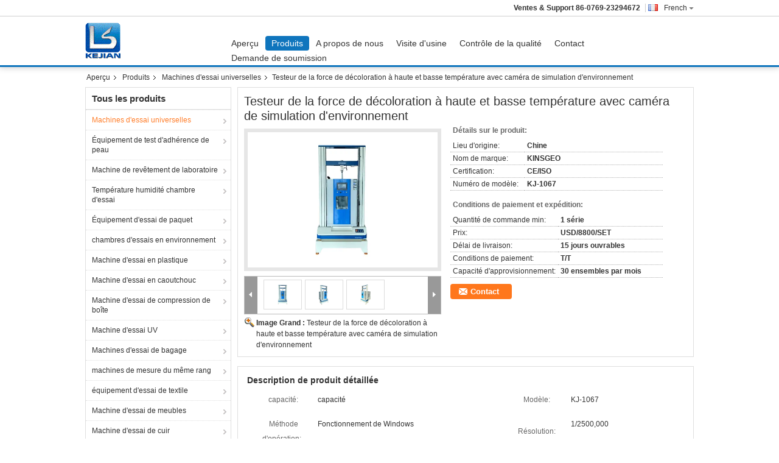

--- FILE ---
content_type: text/html
request_url: https://french.universal-testingmachines.com/quality-43905552-high-low-temperature-tensile-peeling-force-tester-with-tensile-peel-strength-tester-with-environment
body_size: 39231
content:

<!DOCTYPE html>
<html lang="fr">
<head>
	<meta charset="utf-8">
	<meta http-equiv="X-UA-Compatible" content="IE=edge">
	<meta name="viewport" content="width=device-width, initial-scale=1">
    <title>Testeur de la force de décoloration à haute et basse température avec caméra de simulation d'environnement</title>
    <meta name="keywords" content="Simulation de l'environnement Testeur de la force de décollage de la camber, Testeur de la force de décoloration de la résistance à la traction, Testeur de la force de décoloration à haute et basse température, Machines d'essai universelles" />
    <meta name="description" content="Haute qualité Testeur de la force de décoloration à haute et basse température avec caméra de simulation d'environnement de la Chine, Le principal marché de produits de la Chine Simulation de l'environnement Testeur de la force de décollage de la camber produit, avec un contrôle qualité strict Testeur de la force de décoloration de la résistance à la traction usines, produire de haute qualité Testeur de la force de décoloration à haute et basse température produits." />
			<link type='text/css' rel='stylesheet' href='/??/images/global.css,/photo/universal-testingmachines/sitetpl/style/common.css?ver=1629792737' media='all'>
			  <script type='text/javascript' src='/js/jquery.js'></script><meta property="og:title" content="Testeur de la force de décoloration à haute et basse température avec caméra de simulation d'environnement" />
<meta property="og:description" content="Haute qualité Testeur de la force de décoloration à haute et basse température avec caméra de simulation d'environnement de la Chine, Le principal marché de produits de la Chine Simulation de l'environnement Testeur de la force de décollage de la camber produit, avec un contrôle qualité strict Testeur de la force de décoloration de la résistance à la traction usines, produire de haute qualité Testeur de la force de décoloration à haute et basse température produits." />
<meta property="og:type" content="product" />
<meta property="og:availability" content="instock" />
<meta property="og:site_name" content="GUANGDONG KEJIAN INSTRUMENT CO.,LTD" />
<meta property="og:url" content="https://french.universal-testingmachines.com/sale-43905552-high-low-temperature-tensile-peeling-force-tester-with-tensile-peel-strength-tester-with-environment.html" />
<meta property="og:image" content="https://french.universal-testingmachines.com/photo/ps169811746-high_low_temperature_tensile_peeling_force_tester_with_tensile_peel_strength_tester_with_environment_simulation_camber.jpg" />
<link rel="canonical" href="https://french.universal-testingmachines.com/sale-43905552-high-low-temperature-tensile-peeling-force-tester-with-tensile-peel-strength-tester-with-environment.html" />
<link rel="alternate" href="https://m.french.universal-testingmachines.com/sale-43905552-high-low-temperature-tensile-peeling-force-tester-with-tensile-peel-strength-tester-with-environment.html" media="only screen and (max-width: 640px)" />
<link rel="stylesheet" type="text/css" href="/js/guidefirstcommon.css" />
<style type="text/css">
/*<![CDATA[*/
.consent__cookie {position: fixed;top: 0;left: 0;width: 100%;height: 0%;z-index: 100000;}.consent__cookie_bg {position: fixed;top: 0;left: 0;width: 100%;height: 100%;background: #000;opacity: .6;display: none }.consent__cookie_rel {position: fixed;bottom:0;left: 0;width: 100%;background: #fff;display: -webkit-box;display: -ms-flexbox;display: flex;flex-wrap: wrap;padding: 24px 80px;-webkit-box-sizing: border-box;box-sizing: border-box;-webkit-box-pack: justify;-ms-flex-pack: justify;justify-content: space-between;-webkit-transition: all ease-in-out .3s;transition: all ease-in-out .3s }.consent__close {position: absolute;top: 20px;right: 20px;cursor: pointer }.consent__close svg {fill: #777 }.consent__close:hover svg {fill: #000 }.consent__cookie_box {flex: 1;word-break: break-word;}.consent__warm {color: #777;font-size: 16px;margin-bottom: 12px;line-height: 19px }.consent__title {color: #333;font-size: 20px;font-weight: 600;margin-bottom: 12px;line-height: 23px }.consent__itxt {color: #333;font-size: 14px;margin-bottom: 12px;display: -webkit-box;display: -ms-flexbox;display: flex;-webkit-box-align: center;-ms-flex-align: center;align-items: center }.consent__itxt i {display: -webkit-inline-box;display: -ms-inline-flexbox;display: inline-flex;width: 28px;height: 28px;border-radius: 50%;background: #e0f9e9;margin-right: 8px;-webkit-box-align: center;-ms-flex-align: center;align-items: center;-webkit-box-pack: center;-ms-flex-pack: center;justify-content: center }.consent__itxt svg {fill: #3ca860 }.consent__txt {color: #a6a6a6;font-size: 14px;margin-bottom: 8px;line-height: 17px }.consent__btns {display: -webkit-box;display: -ms-flexbox;display: flex;-webkit-box-orient: vertical;-webkit-box-direction: normal;-ms-flex-direction: column;flex-direction: column;-webkit-box-pack: center;-ms-flex-pack: center;justify-content: center;flex-shrink: 0;}.consent__btn {width: 280px;height: 40px;line-height: 40px;text-align: center;background: #3ca860;color: #fff;border-radius: 4px;margin: 8px 0;-webkit-box-sizing: border-box;box-sizing: border-box;cursor: pointer;font-size:14px}.consent__btn:hover {background: #00823b }.consent__btn.empty {color: #3ca860;border: 1px solid #3ca860;background: #fff }.consent__btn.empty:hover {background: #3ca860;color: #fff }.open .consent__cookie_bg {display: block }.open .consent__cookie_rel {bottom: 0 }@media (max-width: 760px) {.consent__btns {width: 100%;align-items: center;}.consent__cookie_rel {padding: 20px 24px }}.consent__cookie.open {display: block;}.consent__cookie {display: none;}
/*]]>*/
</style>
<style type="text/css">
/*<![CDATA[*/
@media only screen and (max-width:640px){.contact_now_dialog .content-wrap .desc{background-image:url(/images/cta_images/bg_s.png) !important}}.contact_now_dialog .content-wrap .content-wrap_header .cta-close{background-image:url(/images/cta_images/sprite.png) !important}.contact_now_dialog .content-wrap .desc{background-image:url(/images/cta_images/bg_l.png) !important}.contact_now_dialog .content-wrap .cta-btn i{background-image:url(/images/cta_images/sprite.png) !important}.contact_now_dialog .content-wrap .head-tip img{content:url(/images/cta_images/cta_contact_now.png) !important}.cusim{background-image:url(/images/imicon/im.svg) !important}.cuswa{background-image:url(/images/imicon/wa.png) !important}.cusall{background-image:url(/images/imicon/allchat.svg) !important}
/*]]>*/
</style>
<script type="text/javascript" src="/js/guidefirstcommon.js"></script>
<script type="text/javascript">
/*<![CDATA[*/
window.isvideotpl = 2;window.detailurl = '';
var colorUrl = '';var isShowGuide = 2;var showGuideColor = 0;var im_appid = 10003;var im_msg="Good day, what product are you looking for?";

var cta_cid = 16584;var use_defaulProductInfo = 1;var cta_pid = 43905552;var test_company = 0;var webim_domain = '';var company_type = 0;var cta_equipment = 'pc'; var setcookie = 'setwebimCookie(54244,43905552,0)'; var whatsapplink = "https://wa.me/8613423393955?text=Hi%2C+I%27m+interested+in+Testeur+de+la+force+de+d%C3%A9coloration+%C3%A0+haute+et+basse+temp%C3%A9rature+avec+cam%C3%A9ra+de+simulation+d%27environnement."; function insertMeta(){var str = '<meta name="mobile-web-app-capable" content="yes" /><meta name="viewport" content="width=device-width, initial-scale=1.0" />';document.head.insertAdjacentHTML('beforeend',str);} var element = document.querySelector('a.footer_webim_a[href="/webim/webim_tab.html"]');if (element) {element.parentNode.removeChild(element);}

var colorUrl = '';
var aisearch = 0;
var selfUrl = '';
window.playerReportUrl='/vod/view_count/report';
var query_string = ["Products","Detail"];
var g_tp = '';
var customtplcolor = 99303;
var str_chat = 'Discuter';
				var str_call_now = 'Appelez maintenant.';
var str_chat_now = 'discuter maintenant';
var str_contact1 = 'Obtenez le meilleur prix';var str_chat_lang='french';var str_contact2 = 'Obtenir le prix';var str_contact2 = 'le meilleur prix';var str_contact = 'le contact';
window.predomainsub = "";
/*]]>*/
</script>
</head>
<body>
<img src="/logo.gif" style="display:none" alt="logo"/>
<a style="display: none!important;" title="GUANGDONG KEJIAN INSTRUMENT CO.,LTD" class="float-inquiry" href="/contactnow.html" onclick='setinquiryCookie("{\"showproduct\":1,\"pid\":\"43905552\",\"name\":\"Testeur de la force de d\\u00e9coloration \\u00e0 haute et basse temp\\u00e9rature avec cam\\u00e9ra de simulation d&#039;environnement\",\"source_url\":\"\\/sale-43905552-high-low-temperature-tensile-peeling-force-tester-with-tensile-peel-strength-tester-with-environment.html\",\"picurl\":\"\\/photo\\/pd169811746-high_low_temperature_tensile_peeling_force_tester_with_tensile_peel_strength_tester_with_environment_simulation_camber.jpg\",\"propertyDetail\":[[\"capacit\\u00e9\",\"capacit\\u00e9\"],[\"Mod\\u00e8le\",\"KJ-1067\"],[\"M\\u00e9thode d&#039;op\\u00e9ration\",\"Fonctionnement de Windows\"],[\"R\\u00e9solution\",\"1\\/2500,000\"]],\"company_name\":null,\"picurl_c\":\"\\/photo\\/pc169811746-high_low_temperature_tensile_peeling_force_tester_with_tensile_peel_strength_tester_with_environment_simulation_camber.jpg\",\"price\":\"USD\\/8800\\/SET\",\"username\":\"Siliva Zhang\",\"viewTime\":\"Derni\\u00e8re connexion : 3 heures 45 minuts Il ya\",\"subject\":\"Combien pour votre Testeur de la force de d\\u00e9coloration \\u00e0 haute et basse temp\\u00e9rature avec cam\\u00e9ra de simulation d&#039;environnement\",\"countrycode\":\"\"}");'></a>
<script>
var originProductInfo = '';
var originProductInfo = {"showproduct":1,"pid":"43905552","name":"Testeur de la force de d\u00e9coloration \u00e0 haute et basse temp\u00e9rature avec cam\u00e9ra de simulation d&#039;environnement","source_url":"\/sale-43905552-high-low-temperature-tensile-peeling-force-tester-with-tensile-peel-strength-tester-with-environment.html","picurl":"\/photo\/pd169811746-high_low_temperature_tensile_peeling_force_tester_with_tensile_peel_strength_tester_with_environment_simulation_camber.jpg","propertyDetail":[["capacit\u00e9","capacit\u00e9"],["Mod\u00e8le","KJ-1067"],["M\u00e9thode d&#039;op\u00e9ration","Fonctionnement de Windows"],["R\u00e9solution","1\/2500,000"]],"company_name":null,"picurl_c":"\/photo\/pc169811746-high_low_temperature_tensile_peeling_force_tester_with_tensile_peel_strength_tester_with_environment_simulation_camber.jpg","price":"USD\/8800\/SET","username":"Siliva Zhang","viewTime":"Derni\u00e8re connexion : 5 heures 45 minuts Il ya","subject":"Quel est le prix CAF sur votre Testeur de la force de d\u00e9coloration \u00e0 haute et basse temp\u00e9rature avec cam\u00e9ra de simulation d&#039;environnement","countrycode":""};
var save_url = "/contactsave.html";
var update_url = "/updateinquiry.html";
var productInfo = {};
var defaulProductInfo = {};
var myDate = new Date();
var curDate = myDate.getFullYear()+'-'+(parseInt(myDate.getMonth())+1)+'-'+myDate.getDate();
var message = '';
var default_pop = 1;
var leaveMessageDialog = document.getElementsByClassName('leave-message-dialog')[0]; // 获取弹层
var _$$ = function (dom) {
    return document.querySelectorAll(dom);
};
resInfo = originProductInfo;
resInfo['name'] = resInfo['name'] || '';
defaulProductInfo.pid = resInfo['pid'];
defaulProductInfo.productName = resInfo['name'] ?? '';
defaulProductInfo.productInfo = resInfo['propertyDetail'];
defaulProductInfo.productImg = resInfo['picurl_c'];
defaulProductInfo.subject = resInfo['subject'] ?? '';
defaulProductInfo.productImgAlt = resInfo['name'] ?? '';
var inquirypopup_tmp = 1;
var message = 'Cher,'+'\r\n'+"Je suis intéressé à"+' '+trim(resInfo['name'])+", pourriez-vous m'envoyer plus de détails tels que le type, la taille, le MOQ, le matériau, etc."+'\r\n'+"Merci!"+'\r\n'+"Dans l'attente de votre réponse.";
var message_1 = 'Cher,'+'\r\n'+"Je suis intéressé à"+' '+trim(resInfo['name'])+", pourriez-vous m'envoyer plus de détails tels que le type, la taille, le MOQ, le matériau, etc."+'\r\n'+"Merci!"+'\r\n'+"Dans l'attente de votre réponse.";
var message_2 = 'Bonjour,'+'\r\n'+"je cherche"+' '+trim(resInfo['name'])+", s'il vous plaît envoyez-moi le prix, les spécifications et l'image."+'\r\n'+"Votre réponse rapide sera très appréciée."+'\r\n'+"N'hésitez pas à me contacter pour plus d'informations."+'\r\n'+"Merci beaucoup.";
var message_3 = 'Bonjour,'+'\r\n'+trim(resInfo['name'])+' '+"répond à mes attentes."+'\r\n'+"Veuillez me donner le meilleur prix et d'autres informations sur le produit."+'\r\n'+"N'hésitez pas à me contacter via mon mail."+'\r\n'+"Merci beaucoup.";

var message_4 = 'Cher,'+'\r\n'+"Quel est le prix FOB sur votre"+' '+trim(resInfo['name'])+'?'+'\r\n'+"Quel est le nom du port le plus proche?"+'\r\n'+"Veuillez me répondre dès que possible, il serait préférable de partager de plus amples informations."+'\r\n'+"Cordialement!";
var message_5 = 'Salut,'+'\r\n'+"Je suis très intéressé par votre"+' '+trim(resInfo['name'])+'.'+'\r\n'+"Veuillez m'envoyer les détails de votre produit."+'\r\n'+"Dans l'attente de votre réponse rapide."+'\r\n'+"N'hésitez pas à me contacter par mail."+'\r\n'+"Cordialement!";

var message_6 = 'Cher,'+'\r\n'+"Veuillez nous fournir des informations sur votre"+' '+trim(resInfo['name'])+", comme le type, la taille, le matériau et bien sûr le meilleur prix."+'\r\n'+"Dans l'attente de votre réponse rapide."+'\r\n'+"Merci!";
var message_7 = 'Cher,'+'\r\n'+"Pouvez-vous fournir"+' '+trim(resInfo['name'])+" pour nous?"+'\r\n'+"Nous voulons d'abord une liste de prix et des détails sur le produit."+'\r\n'+"J'espère obtenir une réponse dès que possible et j'ai hâte de coopérer."+'\r\n'+"Merci beaucoup.";
var message_8 = 'salut,'+'\r\n'+"je cherche"+' '+trim(resInfo['name'])+", Veuillez me donner des informations plus détaillées sur le produit."+'\r\n'+"J'attends votre réponse avec impatience."+'\r\n'+"Merci!";
var message_9 = 'Bonjour,'+'\r\n'+"Votre"+' '+trim(resInfo['name'])+" répond très bien à mes exigences."+'\r\n'+"S'il vous plaît envoyez-moi le prix, les spécifications et un modèle similaire sera OK."+'\r\n'+"N'hésitez pas à discuter avec moi."+'\r\n'+"Merci!";
var message_10 = 'Cher,'+'\r\n'+"Je veux en savoir plus sur les détails et la citation de"+' '+trim(resInfo['name'])+'.'+'\r\n'+"N'hésitez pas à me contacter."+'\r\n'+"Cordialement!";

var r = getRandom(1,10);

defaulProductInfo.message = eval("message_"+r);
    defaulProductInfo.message = eval("message_"+r);
        var mytAjax = {

    post: function(url, data, fn) {
        var xhr = new XMLHttpRequest();
        xhr.open("POST", url, true);
        xhr.setRequestHeader("Content-Type", "application/x-www-form-urlencoded;charset=UTF-8");
        xhr.setRequestHeader("X-Requested-With", "XMLHttpRequest");
        xhr.setRequestHeader('Content-Type','text/plain;charset=UTF-8');
        xhr.onreadystatechange = function() {
            if(xhr.readyState == 4 && (xhr.status == 200 || xhr.status == 304)) {
                fn.call(this, xhr.responseText);
            }
        };
        xhr.send(data);
    },

    postform: function(url, data, fn) {
        var xhr = new XMLHttpRequest();
        xhr.open("POST", url, true);
        xhr.setRequestHeader("X-Requested-With", "XMLHttpRequest");
        xhr.onreadystatechange = function() {
            if(xhr.readyState == 4 && (xhr.status == 200 || xhr.status == 304)) {
                fn.call(this, xhr.responseText);
            }
        };
        xhr.send(data);
    }
};
/*window.onload = function(){
    leaveMessageDialog = document.getElementsByClassName('leave-message-dialog')[0];
    if (window.localStorage.recordDialogStatus=='undefined' || (window.localStorage.recordDialogStatus!='undefined' && window.localStorage.recordDialogStatus != curDate)) {
        setTimeout(function(){
            if(parseInt(inquirypopup_tmp%10) == 1){
                creatDialog(defaulProductInfo, 1);
            }
        }, 6000);
    }
};*/
function trim(str)
{
    str = str.replace(/(^\s*)/g,"");
    return str.replace(/(\s*$)/g,"");
};
function getRandom(m,n){
    var num = Math.floor(Math.random()*(m - n) + n);
    return num;
};
function strBtn(param) {

    var starattextarea = document.getElementById("textareamessage").value.length;
    var email = document.getElementById("startEmail").value;

    var default_tip = document.querySelectorAll(".watermark_container").length;
    if (20 < starattextarea && starattextarea < 3000) {
        if(default_tip>0){
            document.getElementById("textareamessage1").parentNode.parentNode.nextElementSibling.style.display = "none";
        }else{
            document.getElementById("textareamessage1").parentNode.nextElementSibling.style.display = "none";
        }

    } else {
        if(default_tip>0){
            document.getElementById("textareamessage1").parentNode.parentNode.nextElementSibling.style.display = "block";
        }else{
            document.getElementById("textareamessage1").parentNode.nextElementSibling.style.display = "block";
        }

        return;
    }

    // var re = /^([a-zA-Z0-9_-])+@([a-zA-Z0-9_-])+\.([a-zA-Z0-9_-])+/i;/*邮箱不区分大小写*/
    var re = /^[a-zA-Z0-9][\w-]*(\.?[\w-]+)*@[a-zA-Z0-9-]+(\.[a-zA-Z0-9]+)+$/i;
    if (!re.test(email)) {
        document.getElementById("startEmail").nextElementSibling.style.display = "block";
        return;
    } else {
        document.getElementById("startEmail").nextElementSibling.style.display = "none";
    }

    var subject = document.getElementById("pop_subject").value;
    var pid = document.getElementById("pop_pid").value;
    var message = document.getElementById("textareamessage").value;
    var sender_email = document.getElementById("startEmail").value;
    var tel = '';
    if (document.getElementById("tel0") != undefined && document.getElementById("tel0") != '')
        tel = document.getElementById("tel0").value;
    var form_serialize = '&tel='+tel;

    form_serialize = form_serialize.replace(/\+/g, "%2B");
    mytAjax.post(save_url,"pid="+pid+"&subject="+subject+"&email="+sender_email+"&message="+(message)+form_serialize,function(res){
        var mes = JSON.parse(res);
        if(mes.status == 200){
            var iid = mes.iid;
            document.getElementById("pop_iid").value = iid;
            document.getElementById("pop_uuid").value = mes.uuid;

            if(typeof gtag_report_conversion === "function"){
                gtag_report_conversion();//执行统计js代码
            }
            if(typeof fbq === "function"){
                fbq('track','Purchase');//执行统计js代码
            }
        }
    });
    for (var index = 0; index < document.querySelectorAll(".dialog-content-pql").length; index++) {
        document.querySelectorAll(".dialog-content-pql")[index].style.display = "none";
    };
    $('#idphonepql').val(tel);
    document.getElementById("dialog-content-pql-id").style.display = "block";
    ;
};
function twoBtnOk(param) {

    var selectgender = document.getElementById("Mr").innerHTML;
    var iid = document.getElementById("pop_iid").value;
    var sendername = document.getElementById("idnamepql").value;
    var senderphone = document.getElementById("idphonepql").value;
    var sendercname = document.getElementById("idcompanypql").value;
    var uuid = document.getElementById("pop_uuid").value;
    var gender = 2;
    if(selectgender == 'Mr.') gender = 0;
    if(selectgender == 'Mrs.') gender = 1;
    var pid = document.getElementById("pop_pid").value;
    var form_serialize = '';

        form_serialize = form_serialize.replace(/\+/g, "%2B");

    mytAjax.post(update_url,"iid="+iid+"&gender="+gender+"&uuid="+uuid+"&name="+(sendername)+"&tel="+(senderphone)+"&company="+(sendercname)+form_serialize,function(res){});

    for (var index = 0; index < document.querySelectorAll(".dialog-content-pql").length; index++) {
        document.querySelectorAll(".dialog-content-pql")[index].style.display = "none";
    };
    document.getElementById("dialog-content-pql-ok").style.display = "block";

};
function toCheckMust(name) {
    $('#'+name+'error').hide();
}
function handClidk(param) {
    var starattextarea = document.getElementById("textareamessage1").value.length;
    var email = document.getElementById("startEmail1").value;
    var default_tip = document.querySelectorAll(".watermark_container").length;
    if (20 < starattextarea && starattextarea < 3000) {
        if(default_tip>0){
            document.getElementById("textareamessage1").parentNode.parentNode.nextElementSibling.style.display = "none";
        }else{
            document.getElementById("textareamessage1").parentNode.nextElementSibling.style.display = "none";
        }

    } else {
        if(default_tip>0){
            document.getElementById("textareamessage1").parentNode.parentNode.nextElementSibling.style.display = "block";
        }else{
            document.getElementById("textareamessage1").parentNode.nextElementSibling.style.display = "block";
        }

        return;
    }

    // var re = /^([a-zA-Z0-9_-])+@([a-zA-Z0-9_-])+\.([a-zA-Z0-9_-])+/i;
    var re = /^[a-zA-Z0-9][\w-]*(\.?[\w-]+)*@[a-zA-Z0-9-]+(\.[a-zA-Z0-9]+)+$/i;
    if (!re.test(email)) {
        document.getElementById("startEmail1").nextElementSibling.style.display = "block";
        return;
    } else {
        document.getElementById("startEmail1").nextElementSibling.style.display = "none";
    }

    var subject = document.getElementById("pop_subject").value;
    var pid = document.getElementById("pop_pid").value;
    var message = document.getElementById("textareamessage1").value;
    var sender_email = document.getElementById("startEmail1").value;
    var form_serialize = tel = '';
    if (document.getElementById("tel1") != undefined && document.getElementById("tel1") != '')
        tel = document.getElementById("tel1").value;
        mytAjax.post(save_url,"email="+sender_email+"&tel="+tel+"&pid="+pid+"&message="+message+"&subject="+subject+form_serialize,function(res){

        var mes = JSON.parse(res);
        if(mes.status == 200){
            var iid = mes.iid;
            document.getElementById("pop_iid").value = iid;
            document.getElementById("pop_uuid").value = mes.uuid;
            if(typeof gtag_report_conversion === "function"){
                gtag_report_conversion();//执行统计js代码
            }
        }

    });
    for (var index = 0; index < document.querySelectorAll(".dialog-content-pql").length; index++) {
        document.querySelectorAll(".dialog-content-pql")[index].style.display = "none";
    };
    $('#idphonepql').val(tel);
    document.getElementById("dialog-content-pql-id").style.display = "block";

};
window.addEventListener('load', function () {
    $('.checkbox-wrap label').each(function(){
        if($(this).find('input').prop('checked')){
            $(this).addClass('on')
        }else {
            $(this).removeClass('on')
        }
    })
    $(document).on('click', '.checkbox-wrap label' , function(ev){
        if (ev.target.tagName.toUpperCase() != 'INPUT') {
            $(this).toggleClass('on')
        }
    })
})

function hand_video(pdata) {
    data = JSON.parse(pdata);
    productInfo.productName = data.productName;
    productInfo.productInfo = data.productInfo;
    productInfo.productImg = data.productImg;
    productInfo.subject = data.subject;

    var message = 'Cher,'+'\r\n'+"Je suis intéressé à"+' '+trim(data.productName)+", pourriez-vous m'envoyer plus de détails tels que le type, la taille, la quantité, le matériau, etc."+'\r\n'+"Merci!"+'\r\n'+"Dans l'attente de votre réponse.";

    var message = 'Cher,'+'\r\n'+"Je suis intéressé à"+' '+trim(data.productName)+", pourriez-vous m'envoyer plus de détails tels que le type, la taille, le MOQ, le matériau, etc."+'\r\n'+"Merci!"+'\r\n'+"Dans l'attente de votre réponse.";
    var message_1 = 'Cher,'+'\r\n'+"Je suis intéressé à"+' '+trim(data.productName)+", pourriez-vous m'envoyer plus de détails tels que le type, la taille, le MOQ, le matériau, etc."+'\r\n'+"Merci!"+'\r\n'+"Dans l'attente de votre réponse.";
    var message_2 = 'Bonjour,'+'\r\n'+"je cherche"+' '+trim(data.productName)+", s'il vous plaît envoyez-moi le prix, les spécifications et l'image."+'\r\n'+"Votre réponse rapide sera très appréciée."+'\r\n'+"N'hésitez pas à me contacter pour plus d'informations."+'\r\n'+"Merci beaucoup.";
    var message_3 = 'Bonjour,'+'\r\n'+trim(data.productName)+' '+"répond à mes attentes."+'\r\n'+"Veuillez me donner le meilleur prix et d'autres informations sur le produit."+'\r\n'+"N'hésitez pas à me contacter via mon mail."+'\r\n'+"Merci beaucoup.";

    var message_4 = 'Cher,'+'\r\n'+"Quel est le prix FOB sur votre"+' '+trim(data.productName)+'?'+'\r\n'+"Quel est le nom du port le plus proche?"+'\r\n'+"Veuillez me répondre dès que possible, il serait préférable de partager de plus amples informations."+'\r\n'+"Cordialement!";
    var message_5 = 'Salut,'+'\r\n'+"Je suis très intéressé par votre"+' '+trim(data.productName)+'.'+'\r\n'+"Veuillez m'envoyer les détails de votre produit."+'\r\n'+"Dans l'attente de votre réponse rapide."+'\r\n'+"N'hésitez pas à me contacter par mail."+'\r\n'+"Cordialement!";

    var message_6 = 'Cher,'+'\r\n'+"Veuillez nous fournir des informations sur votre"+' '+trim(data.productName)+", comme le type, la taille, le matériau et bien sûr le meilleur prix."+'\r\n'+"Dans l'attente de votre réponse rapide."+'\r\n'+"Merci!";
    var message_7 = 'Cher,'+'\r\n'+"Pouvez-vous fournir"+' '+trim(data.productName)+" pour nous?"+'\r\n'+"Nous voulons d'abord une liste de prix et des détails sur le produit."+'\r\n'+"J'espère obtenir une réponse dès que possible et j'ai hâte de coopérer."+'\r\n'+"Merci beaucoup.";
    var message_8 = 'salut,'+'\r\n'+"je cherche"+' '+trim(data.productName)+", Veuillez me donner des informations plus détaillées sur le produit."+'\r\n'+"J'attends votre réponse avec impatience."+'\r\n'+"Merci!";
    var message_9 = 'Bonjour,'+'\r\n'+"Votre"+' '+trim(data.productName)+" répond très bien à mes exigences."+'\r\n'+"S'il vous plaît envoyez-moi le prix, les spécifications et un modèle similaire sera OK."+'\r\n'+"N'hésitez pas à discuter avec moi."+'\r\n'+"Merci!";
    var message_10 = 'Cher,'+'\r\n'+"Je veux en savoir plus sur les détails et la citation de"+' '+trim(data.productName)+'.'+'\r\n'+"N'hésitez pas à me contacter."+'\r\n'+"Cordialement!";

    var r = getRandom(1,10);

    productInfo.message = eval("message_"+r);
            if(parseInt(inquirypopup_tmp/10) == 1){
        productInfo.message = "";
    }
    productInfo.pid = data.pid;
    creatDialog(productInfo, 2);
};

function handDialog(pdata) {
    data = JSON.parse(pdata);
    productInfo.productName = data.productName;
    productInfo.productInfo = data.productInfo;
    productInfo.productImg = data.productImg;
    productInfo.subject = data.subject;

    var message = 'Cher,'+'\r\n'+"Je suis intéressé à"+' '+trim(data.productName)+", pourriez-vous m'envoyer plus de détails tels que le type, la taille, la quantité, le matériau, etc."+'\r\n'+"Merci!"+'\r\n'+"Dans l'attente de votre réponse.";

    var message = 'Cher,'+'\r\n'+"Je suis intéressé à"+' '+trim(data.productName)+", pourriez-vous m'envoyer plus de détails tels que le type, la taille, le MOQ, le matériau, etc."+'\r\n'+"Merci!"+'\r\n'+"Dans l'attente de votre réponse.";
    var message_1 = 'Cher,'+'\r\n'+"Je suis intéressé à"+' '+trim(data.productName)+", pourriez-vous m'envoyer plus de détails tels que le type, la taille, le MOQ, le matériau, etc."+'\r\n'+"Merci!"+'\r\n'+"Dans l'attente de votre réponse.";
    var message_2 = 'Bonjour,'+'\r\n'+"je cherche"+' '+trim(data.productName)+", s'il vous plaît envoyez-moi le prix, les spécifications et l'image."+'\r\n'+"Votre réponse rapide sera très appréciée."+'\r\n'+"N'hésitez pas à me contacter pour plus d'informations."+'\r\n'+"Merci beaucoup.";
    var message_3 = 'Bonjour,'+'\r\n'+trim(data.productName)+' '+"répond à mes attentes."+'\r\n'+"Veuillez me donner le meilleur prix et d'autres informations sur le produit."+'\r\n'+"N'hésitez pas à me contacter via mon mail."+'\r\n'+"Merci beaucoup.";

    var message_4 = 'Cher,'+'\r\n'+"Quel est le prix FOB sur votre"+' '+trim(data.productName)+'?'+'\r\n'+"Quel est le nom du port le plus proche?"+'\r\n'+"Veuillez me répondre dès que possible, il serait préférable de partager de plus amples informations."+'\r\n'+"Cordialement!";
    var message_5 = 'Salut,'+'\r\n'+"Je suis très intéressé par votre"+' '+trim(data.productName)+'.'+'\r\n'+"Veuillez m'envoyer les détails de votre produit."+'\r\n'+"Dans l'attente de votre réponse rapide."+'\r\n'+"N'hésitez pas à me contacter par mail."+'\r\n'+"Cordialement!";

    var message_6 = 'Cher,'+'\r\n'+"Veuillez nous fournir des informations sur votre"+' '+trim(data.productName)+", comme le type, la taille, le matériau et bien sûr le meilleur prix."+'\r\n'+"Dans l'attente de votre réponse rapide."+'\r\n'+"Merci!";
    var message_7 = 'Cher,'+'\r\n'+"Pouvez-vous fournir"+' '+trim(data.productName)+" pour nous?"+'\r\n'+"Nous voulons d'abord une liste de prix et des détails sur le produit."+'\r\n'+"J'espère obtenir une réponse dès que possible et j'ai hâte de coopérer."+'\r\n'+"Merci beaucoup.";
    var message_8 = 'salut,'+'\r\n'+"je cherche"+' '+trim(data.productName)+", Veuillez me donner des informations plus détaillées sur le produit."+'\r\n'+"J'attends votre réponse avec impatience."+'\r\n'+"Merci!";
    var message_9 = 'Bonjour,'+'\r\n'+"Votre"+' '+trim(data.productName)+" répond très bien à mes exigences."+'\r\n'+"S'il vous plaît envoyez-moi le prix, les spécifications et un modèle similaire sera OK."+'\r\n'+"N'hésitez pas à discuter avec moi."+'\r\n'+"Merci!";
    var message_10 = 'Cher,'+'\r\n'+"Je veux en savoir plus sur les détails et la citation de"+' '+trim(data.productName)+'.'+'\r\n'+"N'hésitez pas à me contacter."+'\r\n'+"Cordialement!";

    var r = getRandom(1,10);
    productInfo.message = eval("message_"+r);
            if(parseInt(inquirypopup_tmp/10) == 1){
        productInfo.message = "";
    }
    productInfo.pid = data.pid;
    creatDialog(productInfo, 2);
};

function closepql(param) {

    leaveMessageDialog.style.display = 'none';
};

function closepql2(param) {

    for (var index = 0; index < document.querySelectorAll(".dialog-content-pql").length; index++) {
        document.querySelectorAll(".dialog-content-pql")[index].style.display = "none";
    };
    document.getElementById("dialog-content-pql-ok").style.display = "block";
};

function decodeHtmlEntities(str) {
    var tempElement = document.createElement('div');
    tempElement.innerHTML = str;
    return tempElement.textContent || tempElement.innerText || '';
}

function initProduct(productInfo,type){

    productInfo.productName = decodeHtmlEntities(productInfo.productName);
    productInfo.message = decodeHtmlEntities(productInfo.message);

    leaveMessageDialog = document.getElementsByClassName('leave-message-dialog')[0];
    leaveMessageDialog.style.display = "block";
    if(type == 3){
        var popinquiryemail = document.getElementById("popinquiryemail").value;
        _$$("#startEmail1")[0].value = popinquiryemail;
    }else{
        _$$("#startEmail1")[0].value = "";
    }
    _$$("#startEmail")[0].value = "";
    _$$("#idnamepql")[0].value = "";
    _$$("#idphonepql")[0].value = "";
    _$$("#idcompanypql")[0].value = "";

    _$$("#pop_pid")[0].value = productInfo.pid;
    _$$("#pop_subject")[0].value = productInfo.subject;
    
    if(parseInt(inquirypopup_tmp/10) == 1){
        productInfo.message = "";
    }

    _$$("#textareamessage1")[0].value = productInfo.message;
    _$$("#textareamessage")[0].value = productInfo.message;

    _$$("#dialog-content-pql-id .titlep")[0].innerHTML = productInfo.productName;
    _$$("#dialog-content-pql-id img")[0].setAttribute("src", productInfo.productImg);
    _$$("#dialog-content-pql-id img")[0].setAttribute("alt", productInfo.productImgAlt);

    _$$("#dialog-content-pql-id-hand img")[0].setAttribute("src", productInfo.productImg);
    _$$("#dialog-content-pql-id-hand img")[0].setAttribute("alt", productInfo.productImgAlt);
    _$$("#dialog-content-pql-id-hand .titlep")[0].innerHTML = productInfo.productName;

    if (productInfo.productInfo.length > 0) {
        var ul2, ul;
        ul = document.createElement("ul");
        for (var index = 0; index < productInfo.productInfo.length; index++) {
            var el = productInfo.productInfo[index];
            var li = document.createElement("li");
            var span1 = document.createElement("span");
            span1.innerHTML = el[0] + ":";
            var span2 = document.createElement("span");
            span2.innerHTML = el[1];
            li.appendChild(span1);
            li.appendChild(span2);
            ul.appendChild(li);

        }
        ul2 = ul.cloneNode(true);
        if (type === 1) {
            _$$("#dialog-content-pql-id .left")[0].replaceChild(ul, _$$("#dialog-content-pql-id .left ul")[0]);
        } else {
            _$$("#dialog-content-pql-id-hand .left")[0].replaceChild(ul2, _$$("#dialog-content-pql-id-hand .left ul")[0]);
            _$$("#dialog-content-pql-id .left")[0].replaceChild(ul, _$$("#dialog-content-pql-id .left ul")[0]);
        }
    };
    for (var index = 0; index < _$$("#dialog-content-pql-id .right ul li").length; index++) {
        _$$("#dialog-content-pql-id .right ul li")[index].addEventListener("click", function (params) {
            _$$("#dialog-content-pql-id .right #Mr")[0].innerHTML = this.innerHTML
        }, false)

    };

};
function closeInquiryCreateDialog() {
    document.getElementById("xuanpan_dialog_box_pql").style.display = "none";
};
function showInquiryCreateDialog() {
    document.getElementById("xuanpan_dialog_box_pql").style.display = "block";
};
function submitPopInquiry(){
    var message = document.getElementById("inquiry_message").value;
    var email = document.getElementById("inquiry_email").value;
    var subject = defaulProductInfo.subject;
    var pid = defaulProductInfo.pid;
    if (email === undefined) {
        showInquiryCreateDialog();
        document.getElementById("inquiry_email").style.border = "1px solid red";
        return false;
    };
    if (message === undefined) {
        showInquiryCreateDialog();
        document.getElementById("inquiry_message").style.border = "1px solid red";
        return false;
    };
    if (email.search(/^\w+((-\w+)|(\.\w+))*\@[A-Za-z0-9]+((\.|-)[A-Za-z0-9]+)*\.[A-Za-z0-9]+$/) == -1) {
        document.getElementById("inquiry_email").style.border= "1px solid red";
        showInquiryCreateDialog();
        return false;
    } else {
        document.getElementById("inquiry_email").style.border= "";
    };
    if (message.length < 20 || message.length >3000) {
        showInquiryCreateDialog();
        document.getElementById("inquiry_message").style.border = "1px solid red";
        return false;
    } else {
        document.getElementById("inquiry_message").style.border = "";
    };
    var tel = '';
    if (document.getElementById("tel") != undefined && document.getElementById("tel") != '')
        tel = document.getElementById("tel").value;

    mytAjax.post(save_url,"pid="+pid+"&subject="+subject+"&email="+email+"&message="+(message)+'&tel='+tel,function(res){
        var mes = JSON.parse(res);
        if(mes.status == 200){
            var iid = mes.iid;
            document.getElementById("pop_iid").value = iid;
            document.getElementById("pop_uuid").value = mes.uuid;

        }
    });
    initProduct(defaulProductInfo);
    for (var index = 0; index < document.querySelectorAll(".dialog-content-pql").length; index++) {
        document.querySelectorAll(".dialog-content-pql")[index].style.display = "none";
    };
    $('#idphonepql').val(tel);
    document.getElementById("dialog-content-pql-id").style.display = "block";

};

//带附件上传
function submitPopInquiryfile(email_id,message_id,check_sort,name_id,phone_id,company_id,attachments){

    if(typeof(check_sort) == 'undefined'){
        check_sort = 0;
    }
    var message = document.getElementById(message_id).value;
    var email = document.getElementById(email_id).value;
    var attachments = document.getElementById(attachments).value;
    if(typeof(name_id) !== 'undefined' && name_id != ""){
        var name  = document.getElementById(name_id).value;
    }
    if(typeof(phone_id) !== 'undefined' && phone_id != ""){
        var phone = document.getElementById(phone_id).value;
    }
    if(typeof(company_id) !== 'undefined' && company_id != ""){
        var company = document.getElementById(company_id).value;
    }
    var subject = defaulProductInfo.subject;
    var pid = defaulProductInfo.pid;

    if(check_sort == 0){
        if (email === undefined) {
            showInquiryCreateDialog();
            document.getElementById(email_id).style.border = "1px solid red";
            return false;
        };
        if (message === undefined) {
            showInquiryCreateDialog();
            document.getElementById(message_id).style.border = "1px solid red";
            return false;
        };

        if (email.search(/^\w+((-\w+)|(\.\w+))*\@[A-Za-z0-9]+((\.|-)[A-Za-z0-9]+)*\.[A-Za-z0-9]+$/) == -1) {
            document.getElementById(email_id).style.border= "1px solid red";
            showInquiryCreateDialog();
            return false;
        } else {
            document.getElementById(email_id).style.border= "";
        };
        if (message.length < 20 || message.length >3000) {
            showInquiryCreateDialog();
            document.getElementById(message_id).style.border = "1px solid red";
            return false;
        } else {
            document.getElementById(message_id).style.border = "";
        };
    }else{

        if (message === undefined) {
            showInquiryCreateDialog();
            document.getElementById(message_id).style.border = "1px solid red";
            return false;
        };

        if (email === undefined) {
            showInquiryCreateDialog();
            document.getElementById(email_id).style.border = "1px solid red";
            return false;
        };

        if (message.length < 20 || message.length >3000) {
            showInquiryCreateDialog();
            document.getElementById(message_id).style.border = "1px solid red";
            return false;
        } else {
            document.getElementById(message_id).style.border = "";
        };

        if (email.search(/^\w+((-\w+)|(\.\w+))*\@[A-Za-z0-9]+((\.|-)[A-Za-z0-9]+)*\.[A-Za-z0-9]+$/) == -1) {
            document.getElementById(email_id).style.border= "1px solid red";
            showInquiryCreateDialog();
            return false;
        } else {
            document.getElementById(email_id).style.border= "";
        };

    };

    mytAjax.post(save_url,"pid="+pid+"&subject="+subject+"&email="+email+"&message="+message+"&company="+company+"&attachments="+attachments,function(res){
        var mes = JSON.parse(res);
        if(mes.status == 200){
            var iid = mes.iid;
            document.getElementById("pop_iid").value = iid;
            document.getElementById("pop_uuid").value = mes.uuid;

            if(typeof gtag_report_conversion === "function"){
                gtag_report_conversion();//执行统计js代码
            }
            if(typeof fbq === "function"){
                fbq('track','Purchase');//执行统计js代码
            }
        }
    });
    initProduct(defaulProductInfo);

    if(name !== undefined && name != ""){
        _$$("#idnamepql")[0].value = name;
    }

    if(phone !== undefined && phone != ""){
        _$$("#idphonepql")[0].value = phone;
    }

    if(company !== undefined && company != ""){
        _$$("#idcompanypql")[0].value = company;
    }

    for (var index = 0; index < document.querySelectorAll(".dialog-content-pql").length; index++) {
        document.querySelectorAll(".dialog-content-pql")[index].style.display = "none";
    };
    document.getElementById("dialog-content-pql-id").style.display = "block";

};
function submitPopInquiryByParam(email_id,message_id,check_sort,name_id,phone_id,company_id){

    if(typeof(check_sort) == 'undefined'){
        check_sort = 0;
    }

    var senderphone = '';
    var message = document.getElementById(message_id).value;
    var email = document.getElementById(email_id).value;
    if(typeof(name_id) !== 'undefined' && name_id != ""){
        var name  = document.getElementById(name_id).value;
    }
    if(typeof(phone_id) !== 'undefined' && phone_id != ""){
        var phone = document.getElementById(phone_id).value;
        senderphone = phone;
    }
    if(typeof(company_id) !== 'undefined' && company_id != ""){
        var company = document.getElementById(company_id).value;
    }
    var subject = defaulProductInfo.subject;
    var pid = defaulProductInfo.pid;

    if(check_sort == 0){
        if (email === undefined) {
            showInquiryCreateDialog();
            document.getElementById(email_id).style.border = "1px solid red";
            return false;
        };
        if (message === undefined) {
            showInquiryCreateDialog();
            document.getElementById(message_id).style.border = "1px solid red";
            return false;
        };

        if (email.search(/^\w+((-\w+)|(\.\w+))*\@[A-Za-z0-9]+((\.|-)[A-Za-z0-9]+)*\.[A-Za-z0-9]+$/) == -1) {
            document.getElementById(email_id).style.border= "1px solid red";
            showInquiryCreateDialog();
            return false;
        } else {
            document.getElementById(email_id).style.border= "";
        };
        if (message.length < 20 || message.length >3000) {
            showInquiryCreateDialog();
            document.getElementById(message_id).style.border = "1px solid red";
            return false;
        } else {
            document.getElementById(message_id).style.border = "";
        };
    }else{

        if (message === undefined) {
            showInquiryCreateDialog();
            document.getElementById(message_id).style.border = "1px solid red";
            return false;
        };

        if (email === undefined) {
            showInquiryCreateDialog();
            document.getElementById(email_id).style.border = "1px solid red";
            return false;
        };

        if (message.length < 20 || message.length >3000) {
            showInquiryCreateDialog();
            document.getElementById(message_id).style.border = "1px solid red";
            return false;
        } else {
            document.getElementById(message_id).style.border = "";
        };

        if (email.search(/^\w+((-\w+)|(\.\w+))*\@[A-Za-z0-9]+((\.|-)[A-Za-z0-9]+)*\.[A-Za-z0-9]+$/) == -1) {
            document.getElementById(email_id).style.border= "1px solid red";
            showInquiryCreateDialog();
            return false;
        } else {
            document.getElementById(email_id).style.border= "";
        };

    };

    var productsku = "";
    if($("#product_sku").length > 0){
        productsku = $("#product_sku").html();
    }

    mytAjax.post(save_url,"tel="+senderphone+"&pid="+pid+"&subject="+subject+"&email="+email+"&message="+message+"&messagesku="+encodeURI(productsku),function(res){
        var mes = JSON.parse(res);
        if(mes.status == 200){
            var iid = mes.iid;
            document.getElementById("pop_iid").value = iid;
            document.getElementById("pop_uuid").value = mes.uuid;

            if(typeof gtag_report_conversion === "function"){
                gtag_report_conversion();//执行统计js代码
            }
            if(typeof fbq === "function"){
                fbq('track','Purchase');//执行统计js代码
            }
        }
    });
    initProduct(defaulProductInfo);

    if(name !== undefined && name != ""){
        _$$("#idnamepql")[0].value = name;
    }

    if(phone !== undefined && phone != ""){
        _$$("#idphonepql")[0].value = phone;
    }

    if(company !== undefined && company != ""){
        _$$("#idcompanypql")[0].value = company;
    }

    for (var index = 0; index < document.querySelectorAll(".dialog-content-pql").length; index++) {
        document.querySelectorAll(".dialog-content-pql")[index].style.display = "none";

    };
    document.getElementById("dialog-content-pql-id").style.display = "block";

};

function creat_videoDialog(productInfo, type) {

    if(type == 1){
        if(default_pop != 1){
            return false;
        }
        window.localStorage.recordDialogStatus = curDate;
    }else{
        default_pop = 0;
    }
    initProduct(productInfo, type);
    if (type === 1) {
        // 自动弹出
        for (var index = 0; index < document.querySelectorAll(".dialog-content-pql").length; index++) {

            document.querySelectorAll(".dialog-content-pql")[index].style.display = "none";
        };
        document.getElementById("dialog-content-pql").style.display = "block";
    } else {
        // 手动弹出
        for (var index = 0; index < document.querySelectorAll(".dialog-content-pql").length; index++) {
            document.querySelectorAll(".dialog-content-pql")[index].style.display = "none";
        };
        document.getElementById("dialog-content-pql-id-hand").style.display = "block";
    }
}

function creatDialog(productInfo, type) {

    if(type == 1){
        if(default_pop != 1){
            return false;
        }
        window.localStorage.recordDialogStatus = curDate;
    }else{
        default_pop = 0;
    }
    initProduct(productInfo, type);
    if (type === 1) {
        // 自动弹出
        for (var index = 0; index < document.querySelectorAll(".dialog-content-pql").length; index++) {

            document.querySelectorAll(".dialog-content-pql")[index].style.display = "none";
        };
        document.getElementById("dialog-content-pql").style.display = "block";
    } else {
        // 手动弹出
        for (var index = 0; index < document.querySelectorAll(".dialog-content-pql").length; index++) {
            document.querySelectorAll(".dialog-content-pql")[index].style.display = "none";
        };
        document.getElementById("dialog-content-pql-id-hand").style.display = "block";
    }
}

//带邮箱信息打开询盘框 emailtype=1表示带入邮箱
function openDialog(emailtype){
    var type = 2;//不带入邮箱，手动弹出
    if(emailtype == 1){
        var popinquiryemail = document.getElementById("popinquiryemail").value;
        // var re = /^([a-zA-Z0-9_-])+@([a-zA-Z0-9_-])+\.([a-zA-Z0-9_-])+/i;
        var re = /^[a-zA-Z0-9][\w-]*(\.?[\w-]+)*@[a-zA-Z0-9-]+(\.[a-zA-Z0-9]+)+$/i;
        if (!re.test(popinquiryemail)) {
            //前端提示样式;
            showInquiryCreateDialog();
            document.getElementById("popinquiryemail").style.border = "1px solid red";
            return false;
        } else {
            //前端提示样式;
        }
        var type = 3;
    }
    creatDialog(defaulProductInfo,type);
}

//上传附件
function inquiryUploadFile(){
    var fileObj = document.querySelector("#fileId").files[0];
    //构建表单数据
    var formData = new FormData();
    var filesize = fileObj.size;
    if(filesize > 10485760 || filesize == 0) {
        document.getElementById("filetips").style.display = "block";
        return false;
    }else {
        document.getElementById("filetips").style.display = "none";
    }
    formData.append('popinquiryfile', fileObj);
    document.getElementById("quotefileform").reset();
    var save_url = "/inquiryuploadfile.html";
    mytAjax.postform(save_url,formData,function(res){
        var mes = JSON.parse(res);
        if(mes.status == 200){
            document.getElementById("uploader-file-info").innerHTML = document.getElementById("uploader-file-info").innerHTML + "<span class=op>"+mes.attfile.name+"<a class=delatt id=att"+mes.attfile.id+" onclick=delatt("+mes.attfile.id+");>Delete</a></span>";
            var nowattachs = document.getElementById("attachments").value;
            if( nowattachs !== ""){
                var attachs = JSON.parse(nowattachs);
                attachs[mes.attfile.id] = mes.attfile;
            }else{
                var attachs = {};
                attachs[mes.attfile.id] = mes.attfile;
            }
            document.getElementById("attachments").value = JSON.stringify(attachs);
        }
    });
}
//附件删除
function delatt(attid)
{
    var nowattachs = document.getElementById("attachments").value;
    if( nowattachs !== ""){
        var attachs = JSON.parse(nowattachs);
        if(attachs[attid] == ""){
            return false;
        }
        var formData = new FormData();
        var delfile = attachs[attid]['filename'];
        var save_url = "/inquirydelfile.html";
        if(delfile != "") {
            formData.append('delfile', delfile);
            mytAjax.postform(save_url, formData, function (res) {
                if(res !== "") {
                    var mes = JSON.parse(res);
                    if (mes.status == 200) {
                        delete attachs[attid];
                        document.getElementById("attachments").value = JSON.stringify(attachs);
                        var s = document.getElementById("att"+attid);
                        s.parentNode.remove();
                    }
                }
            });
        }
    }else{
        return false;
    }
}

</script>
<div class="leave-message-dialog" style="display: none">
<style>
    .leave-message-dialog .close:before, .leave-message-dialog .close:after{
        content:initial;
    }
</style>
<div class="dialog-content-pql" id="dialog-content-pql" style="display: none">
    <span class="close" onclick="closepql()"><img src="/images/close.png" alt="close"></span>
    <div class="title">
        <p class="firstp-pql">Laisser un message</p>
        <p class="lastp-pql">Nous vous rappellerons bientôt!</p>
    </div>
    <div class="form">
        <div class="textarea">
            <textarea style='font-family: robot;'  name="" id="textareamessage" cols="30" rows="10" style="margin-bottom:14px;width:100%"
                placeholder="Veuillez écrire vos détails d'enquête."></textarea>
        </div>
        <p class="error-pql"> <span class="icon-pql"><img src="/images/error.png" alt="GUANGDONG KEJIAN INSTRUMENT CO.,LTD"></span> Votre message doit contenir entre 20 et 3 000 caractères!</p>
        <input id="startEmail" type="text" placeholder="Entrez dans votre email" onkeydown="if(event.keyCode === 13){ strBtn();}">
        <p class="error-pql"><span class="icon-pql"><img src="/images/error.png" alt="GUANGDONG KEJIAN INSTRUMENT CO.,LTD"></span> Merci de consulter vos emails! </p>
                <div class="operations">
            <div class='btn' id="submitStart" type="submit" onclick="strBtn()">SOUMETTRE</div>
        </div>
            </div>
</div>
<div class="dialog-content-pql dialog-content-pql-id" id="dialog-content-pql-id" style="display:none">
        <span class="close" onclick="closepql2()"><svg t="1648434466530" class="icon" viewBox="0 0 1024 1024" version="1.1" xmlns="http://www.w3.org/2000/svg" p-id="2198" width="16" height="16"><path d="M576 512l277.333333 277.333333-64 64-277.333333-277.333333L234.666667 853.333333 170.666667 789.333333l277.333333-277.333333L170.666667 234.666667 234.666667 170.666667l277.333333 277.333333L789.333333 170.666667 853.333333 234.666667 576 512z" fill="#444444" p-id="2199"></path></svg></span>
    <div class="left">
        <div class="img"><img></div>
        <p class="titlep"></p>
        <ul> </ul>
    </div>
    <div class="right">
                <p class="title">Plus d'informations facilitent une meilleure communication.</p>
                <div style="position: relative;">
            <div class="mr"> <span id="Mr">M</span>
                <ul>
                    <li>M</li>
                    <li>Mme</li>
                </ul>
            </div>
            <input style="text-indent: 80px;" type="text" id="idnamepql" placeholder="Entrez votre nom">
        </div>
        <input type="text"  id="idphonepql"  placeholder="Numéro de téléphone">
        <input type="text" id="idcompanypql"  placeholder="Société" onkeydown="if(event.keyCode === 13){ twoBtnOk();}">
                <div class="btn form_new" id="twoBtnOk" onclick="twoBtnOk()">D'accord</div>
    </div>
</div>

<div class="dialog-content-pql dialog-content-pql-ok" id="dialog-content-pql-ok" style="display:none">
        <span class="close" onclick="closepql()"><svg t="1648434466530" class="icon" viewBox="0 0 1024 1024" version="1.1" xmlns="http://www.w3.org/2000/svg" p-id="2198" width="16" height="16"><path d="M576 512l277.333333 277.333333-64 64-277.333333-277.333333L234.666667 853.333333 170.666667 789.333333l277.333333-277.333333L170.666667 234.666667 234.666667 170.666667l277.333333 277.333333L789.333333 170.666667 853.333333 234.666667 576 512z" fill="#444444" p-id="2199"></path></svg></span>
    <div class="duihaook"></div>
        <p class="title">Soumis avec succès!</p>
        <p class="p1" style="text-align: center; font-size: 18px; margin-top: 14px;">Nous vous rappellerons bientôt!</p>
    <div class="btn" onclick="closepql()" id="endOk" style="margin: 0 auto;margin-top: 50px;">D'accord</div>
</div>
<div class="dialog-content-pql dialog-content-pql-id dialog-content-pql-id-hand" id="dialog-content-pql-id-hand"
    style="display:none">
     <input type="hidden" name="pop_pid" id="pop_pid" value="0">
     <input type="hidden" name="pop_subject" id="pop_subject" value="">
     <input type="hidden" name="pop_iid" id="pop_iid" value="0">
     <input type="hidden" name="pop_uuid" id="pop_uuid" value="0">
        <span class="close" onclick="closepql()"><svg t="1648434466530" class="icon" viewBox="0 0 1024 1024" version="1.1" xmlns="http://www.w3.org/2000/svg" p-id="2198" width="16" height="16"><path d="M576 512l277.333333 277.333333-64 64-277.333333-277.333333L234.666667 853.333333 170.666667 789.333333l277.333333-277.333333L170.666667 234.666667 234.666667 170.666667l277.333333 277.333333L789.333333 170.666667 853.333333 234.666667 576 512z" fill="#444444" p-id="2199"></path></svg></span>
    <div class="left">
        <div class="img"><img></div>
        <p class="titlep"></p>
        <ul> </ul>
    </div>
    <div class="right" style="float:right">
                <div class="title">
            <p class="firstp-pql">Laisser un message</p>
            <p class="lastp-pql">Nous vous rappellerons bientôt!</p>
        </div>
                <div class="form">
            <div class="textarea">
                <textarea style='font-family: robot;' name="message" id="textareamessage1" cols="30" rows="10"
                    placeholder="Veuillez écrire vos détails d'enquête."></textarea>
            </div>
            <p class="error-pql"> <span class="icon-pql"><img src="/images/error.png" alt="GUANGDONG KEJIAN INSTRUMENT CO.,LTD"></span> Votre message doit contenir entre 20 et 3 000 caractères!</p>

                            <input style="display:none" id="tel1" name="tel" type="text" oninput="value=value.replace(/[^0-9_+-]/g,'');" placeholder="Numéro de téléphone">
                        <input id='startEmail1' name='email' data-type='1' type='text'
                   placeholder="Entrez dans votre email"
                   onkeydown='if(event.keyCode === 13){ handClidk();}'>
            
            <p class='error-pql'><span class='icon-pql'>
                    <img src="/images/error.png" alt="GUANGDONG KEJIAN INSTRUMENT CO.,LTD"></span> Merci de consulter vos emails!            </p>

            <div class="operations">
                <div class='btn' id="submitStart1" type="submit" onclick="handClidk()">SOUMETTRE</div>
            </div>
        </div>
    </div>
</div>
</div>
<div id="xuanpan_dialog_box_pql" class="xuanpan_dialog_box_pql"
    style="display:none;background:rgba(0,0,0,.6);width:100%;height:100%;position: fixed;top:0;left:0;z-index: 999999;">
    <div class="box_pql"
      style="width:526px;height:206px;background:rgba(255,255,255,1);opacity:1;border-radius:4px;position: absolute;left: 50%;top: 50%;transform: translate(-50%,-50%);">
      <div onclick="closeInquiryCreateDialog()" class="close close_create_dialog"
        style="cursor: pointer;height:42px;width:40px;float:right;padding-top: 16px;"><span
          style="display: inline-block;width: 25px;height: 2px;background: rgb(114, 114, 114);transform: rotate(45deg); "><span
            style="display: block;width: 25px;height: 2px;background: rgb(114, 114, 114);transform: rotate(-90deg); "></span></span>
      </div>
      <div
        style="height: 72px; overflow: hidden; text-overflow: ellipsis; display:-webkit-box;-ebkit-line-clamp: 3;-ebkit-box-orient: vertical; margin-top: 58px; padding: 0 84px; font-size: 18px; color: rgba(51, 51, 51, 1); text-align: center; ">
        Veuillez laisser votre adresse électronique correcte et vos exigences détaillées (20-3 000 caractères).</div>
      <div onclick="closeInquiryCreateDialog()" class="close_create_dialog"
        style="width: 139px; height: 36px; background: rgba(253, 119, 34, 1); border-radius: 4px; margin: 16px auto; color: rgba(255, 255, 255, 1); font-size: 18px; line-height: 36px; text-align: center;">
        D'accord</div>
    </div>
</div>
<style type="text/css">.vr-asidebox {position: fixed; bottom: 290px; left: 16px; width: 160px; height: 90px; background: #eee; overflow: hidden; border: 4px solid rgba(4, 120, 237, 0.24); box-shadow: 0px 8px 16px rgba(0, 0, 0, 0.08); border-radius: 8px; display: none; z-index: 1000; } .vr-small {position: fixed; bottom: 290px; left: 16px; width: 72px; height: 90px; background: url(/images/ctm_icon_vr.png) no-repeat center; background-size: 69.5px; overflow: hidden; display: none; cursor: pointer; z-index: 1000; display: block; text-decoration: none; } .vr-group {position: relative; } .vr-animate {width: 160px; height: 90px; background: #eee; position: relative; } .js-marquee {/*margin-right: 0!important;*/ } .vr-link {position: absolute; top: 0; left: 0; width: 100%; height: 100%; display: none; } .vr-mask {position: absolute; top: 0px; left: 0px; width: 100%; height: 100%; display: block; background: #000; opacity: 0.4; } .vr-jump {position: absolute; top: 0px; left: 0px; width: 100%; height: 100%; display: block; background: url(/images/ctm_icon_see.png) no-repeat center center; background-size: 34px; font-size: 0; } .vr-close {position: absolute; top: 50%; right: 0px; width: 16px; height: 20px; display: block; transform: translate(0, -50%); background: rgba(255, 255, 255, 0.6); border-radius: 4px 0px 0px 4px; cursor: pointer; } .vr-close i {position: absolute; top: 0px; left: 0px; width: 100%; height: 100%; display: block; background: url(/images/ctm_icon_left.png) no-repeat center center; background-size: 16px; } .vr-group:hover .vr-link {display: block; } .vr-logo {position: absolute; top: 4px; left: 4px; width: 50px; height: 14px; background: url(/images/ctm_icon_vrshow.png) no-repeat; background-size: 48px; }
</style>

<div class="cont_main_fixed">
<style>
.f_header_main_01 .select_language dt  div:hover{
		color: #c00;
    text-decoration: underline;
	}
	.f_header_main_float .select_language dt{
		background:none;
		    padding-left: 10px;
	}
	.f_header_main_float .select_language{
		width: 128px;
	}
</style>
<div class="f_header_main_float f_header_main_01">
	<div class="lan_wrap">
		<ul class="user">
						<li class="select_language_wrap">
				<span class="selected">
										<a id="tranimg"
					   href="javascript:;"
					   class="french" >French<span class="arrow"></span>
					</a>

				</span>

				<dl class="select_language">
											<dt class="english">
							  <img src="[data-uri]" alt="" style="width: 16px; height: 12px; margin-right: 8px; border: 1px solid #ccc;">
															<a title="English" href="https://www.universal-testingmachines.com/">English</a>						</dt>
											<dt class="french">
							  <img src="[data-uri]" alt="" style="width: 16px; height: 12px; margin-right: 8px; border: 1px solid #ccc;">
															<a title="Français" href="https://french.universal-testingmachines.com/">Français</a>						</dt>
											<dt class="german">
							  <img src="[data-uri]" alt="" style="width: 16px; height: 12px; margin-right: 8px; border: 1px solid #ccc;">
															<a title="Deutsch" href="https://german.universal-testingmachines.com/">Deutsch</a>						</dt>
											<dt class="italian">
							  <img src="[data-uri]" alt="" style="width: 16px; height: 12px; margin-right: 8px; border: 1px solid #ccc;">
															<a title="Italiano" href="https://italian.universal-testingmachines.com/">Italiano</a>						</dt>
											<dt class="russian">
							  <img src="[data-uri]" alt="" style="width: 16px; height: 12px; margin-right: 8px; border: 1px solid #ccc;">
															<a title="Русский" href="https://russian.universal-testingmachines.com/">Русский</a>						</dt>
											<dt class="spanish">
							  <img src="[data-uri]" alt="" style="width: 16px; height: 12px; margin-right: 8px; border: 1px solid #ccc;">
															<a title="Español" href="https://spanish.universal-testingmachines.com/">Español</a>						</dt>
											<dt class="portuguese">
							  <img src="[data-uri]" alt="" style="width: 16px; height: 12px; margin-right: 8px; border: 1px solid #ccc;">
															<a title="Português" href="https://portuguese.universal-testingmachines.com/">Português</a>						</dt>
											<dt class="dutch">
							  <img src="[data-uri]" alt="" style="width: 16px; height: 12px; margin-right: 8px; border: 1px solid #ccc;">
															<a title="Nederlandse" href="https://dutch.universal-testingmachines.com/">Nederlandse</a>						</dt>
											<dt class="greek">
							  <img src="[data-uri]" alt="" style="width: 16px; height: 12px; margin-right: 8px; border: 1px solid #ccc;">
															<a title="ελληνικά" href="https://greek.universal-testingmachines.com/">ελληνικά</a>						</dt>
											<dt class="japanese">
							  <img src="[data-uri]" alt="" style="width: 16px; height: 12px; margin-right: 8px; border: 1px solid #ccc;">
															<a title="日本語" href="https://japanese.universal-testingmachines.com/">日本語</a>						</dt>
											<dt class="korean">
							  <img src="[data-uri]" alt="" style="width: 16px; height: 12px; margin-right: 8px; border: 1px solid #ccc;">
															<a title="한국" href="https://korean.universal-testingmachines.com/">한국</a>						</dt>
											<dt class="arabic">
							  <img src="[data-uri]" alt="" style="width: 16px; height: 12px; margin-right: 8px; border: 1px solid #ccc;">
															<a title="العربية" href="https://arabic.universal-testingmachines.com/">العربية</a>						</dt>
											<dt class="hindi">
							  <img src="[data-uri]" alt="" style="width: 16px; height: 12px; margin-right: 8px; border: 1px solid #ccc;">
															<a title="हिन्दी" href="https://hindi.universal-testingmachines.com/">हिन्दी</a>						</dt>
											<dt class="turkish">
							  <img src="[data-uri]" alt="" style="width: 16px; height: 12px; margin-right: 8px; border: 1px solid #ccc;">
															<a title="Türkçe" href="https://turkish.universal-testingmachines.com/">Türkçe</a>						</dt>
											<dt class="indonesian">
							  <img src="[data-uri]" alt="" style="width: 16px; height: 12px; margin-right: 8px; border: 1px solid #ccc;">
															<a title="Indonesia" href="https://indonesian.universal-testingmachines.com/">Indonesia</a>						</dt>
											<dt class="vietnamese">
							  <img src="[data-uri]" alt="" style="width: 16px; height: 12px; margin-right: 8px; border: 1px solid #ccc;">
															<a title="Tiếng Việt" href="https://vietnamese.universal-testingmachines.com/">Tiếng Việt</a>						</dt>
											<dt class="thai">
							  <img src="[data-uri]" alt="" style="width: 16px; height: 12px; margin-right: 8px; border: 1px solid #ccc;">
															<a title="ไทย" href="https://thai.universal-testingmachines.com/">ไทย</a>						</dt>
									</dl>
			</li>
						<li>
				<b>Ventes &amp; Support					<font id="hourZone"></font>
				</b>
							</li>
		</ul>
	</div>
	<div class="header_s">
		<div class="bi">
				<a class="logo_wrap" title="La Chine Machines d&#039;essai universelles fabricant" href="//french.universal-testingmachines.com"><img onerror="$(this).parent().hide();" src="/logo.gif" alt="La Chine Machines d&#039;essai universelles fabricant" /></a>		</div>
		<div class="gnb hide" id="head_menu">
			<ul class="gnb_navi">
				<li id="headHome" class="gnav cur">
					<a title="" href="/">Aperçu</a>				</li>
				<li id="headProducts" class="gnav">
					<a title="" href="/products.html">Produits</a>				</li>
                				<li id="headAboutUs" class="gnav">
					<a title="" href="/aboutus.html">A propos de nous</a>				</li>
                				<li id="headFactorytour" class="gnav">
					<a title="" href="/factory.html">Visite d&#039;usine</a>				</li>
				<li id="headQualityControl" class="gnav">
					<a title="" href="/quality.html">Contrôle de la qualité</a>				</li>
				<li id="headContactUs" class="gnav">
					<a title="" href="/contactus.html">Contact</a>				</li>
				<li id="headRequestaQuote" class="gnav">
				<form id="f_header_nav_form" method="post">
					<input type="hidden" name="pid" value=""/>
					<a href="javascript:;"><span onclick="document.getElementById('f_header_nav_form').action='/contactnow.html';document.getElementById('f_header_nav_form').submit();">Demande de soumission</span></a>
				</form>
				</li>
							</ul>
		</div>
	</div>
</div>
	<script>
		var show_f_header_main_dealZoneHour = true;
	</script>
<script>
    if(window.addEventListener){
        window.addEventListener("load",function(){
            f_headmenucur();
            $(window).scroll( function() {
                var st = (document.documentElement.scrollTop ? document.documentElement.scrollTop : document.body.scrollTop);
                if (st >= 27)
                    $(".lan_wrap").hide("slow");
                else
                    $(".lan_wrap").show("slow");
            } );

            if ((typeof(show_f_header_main_dealZoneHour) != "undefined") && show_f_header_main_dealZoneHour) {
                f_header_main_dealZoneHour(
                    "30",
                    "8",
                    "00",
                    "18",
                    "86-0769-23294672",
                    "86--13423393955");
            }
        },false);
    }
    else{
        window.attachEvent("onload",function(){
            f_headmenucur();
            $(window).scroll( function() {
                var st = (document.documentElement.scrollTop ? document.documentElement.scrollTop : document.body.scrollTop);
                if (st >= 27)
                    $(".lan_wrap").hide("slow");
                else
                    $(".lan_wrap").show("slow");
            } );

            if ((typeof(show_f_header_main_dealZoneHour) != "undefined") && show_f_header_main_dealZoneHour) {
                f_header_main_dealZoneHour(
                    "30",
                    "8",
                    "00",
                    "18",
                    "86-0769-23294672",
                    "86--13423393955");
            }
        });
    }
    if(document.getElementById("tranimg").addEventListener) {
        document.getElementById("tranimg").addEventListener("click", function(event){
            f_header_main_float_selectLanguage(event);
        },false);
    } else {
        document.getElementById("tranimg").attachEvent("click", function(event){
            f_header_main_float_selectLanguage(event);
        });
    }
</script>
</div>
<div class="cont_main_box cont_main_box5">
    <div class="cont_main_box_inner">
        <div class="f_header_breadcrumb">
    <a title="" href="/">Aperçu</a>    <a title="" href="/products.html">Produits</a><a title="" href="/supplier-186214-universal-testing-machines">Machines d&#039;essai universelles</a><h2 class="index-bread" >Testeur de la force de décoloration à haute et basse température avec caméra de simulation d&#039;environnement</h2></div>
         <div class="cont_main_n">
            <div class="cont_main_n_inner">
                
<div class="n_menu_list">
    <div class="main_title"><span class="main_con">Tous les produits</span></div>
                
        <div class="item active">
            <strong>
                
                <a title="La Chine Machines d&amp;#039;essai universelles  on ventes" href="/supplier-186214-universal-testing-machines">Machines d&#039;essai universelles</a>
                                                    <span class="num">(366)</span>
                            </strong>
                                </div>
                
        <div class="item ">
            <strong>
                
                <a title="La Chine Équipement de test d&amp;#039;adhérence de peau  on ventes" href="/supplier-187510-peel-adhesion-test-equipment">Équipement de test d&#039;adhérence de peau</a>
                                                    <span class="num">(129)</span>
                            </strong>
                                </div>
                
        <div class="item ">
            <strong>
                
                <a title="La Chine Machine de revêtement de laboratoire  on ventes" href="/supplier-186181-lab-coating-machine">Machine de revêtement de laboratoire</a>
                                                    <span class="num">(30)</span>
                            </strong>
                                </div>
                
        <div class="item ">
            <strong>
                
                <a title="La Chine Température humidité chambre d&amp;#039;essai  on ventes" href="/supplier-189373-temperature-humidity-test-chamber">Température humidité chambre d&#039;essai</a>
                                                    <span class="num">(70)</span>
                            </strong>
                                </div>
                
        <div class="item ">
            <strong>
                
                <a title="La Chine Équipement d&amp;#039;essai de paquet  on ventes" href="/supplier-187513-package-testing-equipment">Équipement d&#039;essai de paquet</a>
                                                    <span class="num">(20)</span>
                            </strong>
                                </div>
                
        <div class="item ">
            <strong>
                
                <a title="La Chine chambres d&amp;#039;essais en environnement  on ventes" href="/supplier-187512-environmental-test-chambers">chambres d&#039;essais en environnement</a>
                                                    <span class="num">(158)</span>
                            </strong>
                                </div>
                
        <div class="item ">
            <strong>
                
                <a title="La Chine Machine d&amp;#039;essai en plastique  on ventes" href="/supplier-189396-plastic-testing-machine">Machine d&#039;essai en plastique</a>
                                                    <span class="num">(52)</span>
                            </strong>
                                </div>
                
        <div class="item ">
            <strong>
                
                <a title="La Chine Machine d&amp;#039;essai en caoutchouc  on ventes" href="/supplier-187511-rubber-testing-machine">Machine d&#039;essai en caoutchouc</a>
                                                    <span class="num">(52)</span>
                            </strong>
                                </div>
                
        <div class="item ">
            <strong>
                
                <a title="La Chine Machine d&amp;#039;essai de compression de boîte  on ventes" href="/supplier-187534-box-compression-testing-machine">Machine d&#039;essai de compression de boîte</a>
                                                    <span class="num">(24)</span>
                            </strong>
                                </div>
                
        <div class="item ">
            <strong>
                
                <a title="La Chine Machine d&amp;#039;essai UV  on ventes" href="/supplier-189374-uv-testing-machine">Machine d&#039;essai UV</a>
                                                    <span class="num">(6)</span>
                            </strong>
                                </div>
                
        <div class="item ">
            <strong>
                
                <a title="La Chine Machines d&amp;#039;essai de bagage  on ventes" href="/supplier-187538-luggage-testing-machines">Machines d&#039;essai de bagage</a>
                                                    <span class="num">(10)</span>
                            </strong>
                                </div>
                
        <div class="item ">
            <strong>
                
                <a title="La Chine machines de mesure du même rang  on ventes" href="/supplier-187544-coordinate-measuring-machines">machines de mesure du même rang</a>
                                                    <span class="num">(41)</span>
                            </strong>
                                </div>
                
        <div class="item ">
            <strong>
                
                <a title="La Chine équipement d&amp;#039;essai de textile  on ventes" href="/supplier-187535-textile-testing-equipment">équipement d&#039;essai de textile</a>
                                                    <span class="num">(13)</span>
                            </strong>
                                </div>
                
        <div class="item ">
            <strong>
                
                <a title="La Chine Machine d&amp;#039;essai de meubles  on ventes" href="/supplier-187539-furniture-testing-machine">Machine d&#039;essai de meubles</a>
                                                    <span class="num">(11)</span>
                            </strong>
                                </div>
                
        <div class="item ">
            <strong>
                
                <a title="La Chine Machine d&amp;#039;essai de cuir  on ventes" href="/supplier-187543-leather-testing-machine">Machine d&#039;essai de cuir</a>
                                                    <span class="num">(19)</span>
                            </strong>
                                </div>
                
        <div class="item ">
            <strong>
                
                <a title="La Chine Viscomètre de rotation de Digital  on ventes" href="/supplier-187542-digital-rotational-viscometer">Viscomètre de rotation de Digital</a>
                                                    <span class="num">(22)</span>
                            </strong>
                                </div>
    </div>

                
<div class="n_product_point">
    <div class="main_title"><span class="main_con">Les Meilleurs Produits</span></div>
                        <div class="item">
                <table cellpadding="0" cellspacing="0" width="100%">
                    <tbody>
                    <tr>
                        <td class="img_box">
                            <a title="Testeur de traction miniature à colonne simple Machine électronique informatisée de test de traction Testeur de tension Machine de test d&amp;#039;étirement" href="/quality-53286884-mini-tensile-tester-single-column-computerized-electronic-tensile-testing-machine-tension-tester-str"><img alt="Testeur de traction miniature à colonne simple Machine électronique informatisée de test de traction Testeur de tension Machine de test d&amp;#039;étirement" class="lazyi" data-original="/photo/pm205812742-mini_tensile_tester_single_column_computerized_electronic_tensile_testing_machine_tension_tester_stretch_test_machine.jpg" src="/images/load_icon.gif" /></a>                        </td>
                        <td class="product_name">
                            <h2 class="item_inner"> <a title="Testeur de traction miniature à colonne simple Machine électronique informatisée de test de traction Testeur de tension Machine de test d&amp;#039;étirement" href="/quality-53286884-mini-tensile-tester-single-column-computerized-electronic-tensile-testing-machine-tension-tester-str">Testeur de traction miniature à colonne simple Machine électronique informatisée de test de traction Testeur de tension Machine de test d&#039;étirement</a> </h2>
                        </td>
                    </tr>
                    </tbody>
                </table>
            </div>
                    <div class="item">
                <table cellpadding="0" cellspacing="0" width="100%">
                    <tbody>
                    <tr>
                        <td class="img_box">
                            <a title="5T Machine d&amp;#039;essai de résistance à la compression des matériaux" href="/quality-53257323-5t-material-compression-resistance-testing-machine-laboratory-universal"><img alt="5T Machine d&amp;#039;essai de résistance à la compression des matériaux" class="lazyi" data-original="/photo/pm205719959-5t_material_compression_resistance_testing_machine_laboratory_universal.jpg" src="/images/load_icon.gif" /></a>                        </td>
                        <td class="product_name">
                            <h2 class="item_inner"> <a title="5T Machine d&amp;#039;essai de résistance à la compression des matériaux" href="/quality-53257323-5t-material-compression-resistance-testing-machine-laboratory-universal">5T Machine d&#039;essai de résistance à la compression des matériaux</a> </h2>
                        </td>
                    </tr>
                    </tbody>
                </table>
            </div>
                    <div class="item">
                <table cellpadding="0" cellspacing="0" width="100%">
                    <tbody>
                    <tr>
                        <td class="img_box">
                            <a title="Machine d&amp;#039;essai universelle électronique à bras unique pour mini-bureau automatique, en plastique" href="/quality-53217545-automatic-desktop-mini-single-arm-electronic-plastic-material-universal-testing-machine"><img alt="Machine d&amp;#039;essai universelle électronique à bras unique pour mini-bureau automatique, en plastique" class="lazyi" data-original="/photo/pm205600280-automatic_desktop_mini_single_arm_electronic_plastic_material_universal_testing_machine.jpg" src="/images/load_icon.gif" /></a>                        </td>
                        <td class="product_name">
                            <h2 class="item_inner"> <a title="Machine d&amp;#039;essai universelle électronique à bras unique pour mini-bureau automatique, en plastique" href="/quality-53217545-automatic-desktop-mini-single-arm-electronic-plastic-material-universal-testing-machine">Machine d&#039;essai universelle électronique à bras unique pour mini-bureau automatique, en plastique</a> </h2>
                        </td>
                    </tr>
                    </tbody>
                </table>
            </div>
            </div>

                <style>
    .n_certificate_list img { height: 108px; object-fit: contain; width: 100%;}
</style>
    <div class="n_certificate_list">
                    <div class="main_title"><strong class="main_con">Certificat</strong></div>
                        <div class="certificate_con">
            <a target="_blank" title="La Chine GUANGDONG KEJIAN INSTRUMENT CO.,LTD certifications" href="/photo/qd20605313-guangdong_kejian_instrument_co_ltd.jpg"><img src="/photo/qm20605313-guangdong_kejian_instrument_co_ltd.jpg" alt="La Chine GUANGDONG KEJIAN INSTRUMENT CO.,LTD certifications" /></a>        </div>
            <div class="certificate_con">
            <a target="_blank" title="La Chine GUANGDONG KEJIAN INSTRUMENT CO.,LTD certifications" href="/photo/qd20745053-guangdong_kejian_instrument_co_ltd.jpg"><img src="/photo/qm20745053-guangdong_kejian_instrument_co_ltd.jpg" alt="La Chine GUANGDONG KEJIAN INSTRUMENT CO.,LTD certifications" /></a>        </div>
            <div class="clearfix"></div>
    </div>                <div class="n_message_list">
                <div class="message_detail " >
            <div class="con">
                Kejian la qualité qu'universelle de machine d'essai est le meilleur, service après-vente est également grand.                 
            </div>
            <p class="writer">
                —— Oscar Vargas            </p>
        </div>
            <div class="message_detail last_message" >
            <div class="con">
                La machine d'essai de papier est une du meilleur produit.                 
            </div>
            <p class="writer">
                —— Kritsana Praikongkadhrama            </p>
        </div>
    </div>


                <div class="n_contact_box_2">
    <div class="l_msy">
        <div class="dd">Je suis en ligne une discussion en ligne</div>
    </div>
    <div class="social-c">
                    			<a href="mailto:sale069@kejian-tech.com" title="GUANGDONG KEJIAN INSTRUMENT CO.,LTD email"><i class="icon iconfont icon-youjian icon-2"></i></a>
                    			<a href="https://api.whatsapp.com/send?phone=8613423393955" title="GUANGDONG KEJIAN INSTRUMENT CO.,LTD whatsapp"><i class="icon iconfont icon-WhatsAPP icon-2"></i></a>
                    			<a href="/contactus.html#22682" title="GUANGDONG KEJIAN INSTRUMENT CO.,LTD wechat"><i class="icon iconfont icon-wechat icon-2"></i></a>
                    			<a href="skype:+86 13423393955?call" title="GUANGDONG KEJIAN INSTRUMENT CO.,LTD skype"><i class="icon iconfont icon-skype icon-1"></i></a>
                    			<a href="/contactus.html#22682" title="GUANGDONG KEJIAN INSTRUMENT CO.,LTD viber"><i class="icon iconfont icon-viber icon-3"></i></a>
                    			<a href="/contactus.html#22682" title="GUANGDONG KEJIAN INSTRUMENT CO.,LTD icq"><i class="icon iconfont icon-icq icon-4"></i></a>
                    			<a href="/contactus.html#22682" title="GUANGDONG KEJIAN INSTRUMENT CO.,LTD tel"><i class="icon iconfont icon-tel icon-3"></i></a>
        	</div>
    <div class="btn-wrap">
                <form
            onSubmit="return changeAction(this,'/contactnow.html');"
            method="POST" target="_blank">
            <input type="hidden" name="pid" value="43905552"/>
            <input type="submit" name="submit" value="Contact" class="btn submit_btn" style="background:#ff771c url(/images/css-sprite.png) -255px -213px;color:#fff;border-radius:2px;padding:2px 18px 2px 40px;width:auto;height:2em;">
        </form>
            </div>
</div>
<script>
    function n_contact_box_ready() {
        if (typeof(changeAction) == "undefined") {
            changeAction = function (formname, url) {
                formname.action = url;
            }
        }
    }
    if(window.addEventListener){
        window.addEventListener("load",n_contact_box_ready,false);
    }
    else{
        window.attachEvent("onload",n_contact_box_ready);
    }
</script>
            </div>
        </div>
        <div class="cont_main_no">
            <div class="cont_main_no_inner">
                <script>
    var Speed_1 = 10;
    var Space_1 = 20;
    var PageWidth_1 = 69 * 4;
    var interval_1 = 5000;
    var fill_1 = 0;
    var MoveLock_1 = false;
    var MoveTimeObj_1;
    var MoveWay_1 = "right";
    var Comp_1 = 0;
    var AutoPlayObj_1 = null;
    function GetObj(objName) {
        if (document.getElementById) {
            return eval('document.getElementById("' + objName + '")')
        } else {
            return eval("document.all." + objName)
        }
    }
    function AutoPlay_1() {
        clearInterval(AutoPlayObj_1);
        AutoPlayObj_1 = setInterval("ISL_GoDown_1();ISL_StopDown_1();", interval_1)
    }
    function ISL_GoUp_1(count) {
        if (MoveLock_1) {
            return
        }
        clearInterval(AutoPlayObj_1);
        MoveLock_1 = true;
        MoveWay_1 = "left";
        if (count > 3) {
            MoveTimeObj_1 = setInterval("ISL_ScrUp_1();", Speed_1)
        }
    }
    function ISL_StopUp_1() {
        if (MoveWay_1 == "right") {
            return
        }
        clearInterval(MoveTimeObj_1);
        if ((GetObj("ISL_Cont_1").scrollLeft - fill_1) % PageWidth_1 != 0) {
            Comp_1 = fill_1 - (GetObj("ISL_Cont_1").scrollLeft % PageWidth_1);
            CompScr_1()
        } else {
            MoveLock_1 = false
        }
        AutoPlay_1()
    }
    function ISL_ScrUp_1() {
        if (GetObj("ISL_Cont_1").scrollLeft <= 0) {
            return false;
        }
        GetObj("ISL_Cont_1").scrollLeft -= Space_1
    }
    function ISL_GoDown_1(count) {
        if (MoveLock_1) {
            return
        }
        clearInterval(AutoPlayObj_1);
        MoveLock_1 = true;
        MoveWay_1 = "right";
        if (count > 3) {
            ISL_ScrDown_1();
            MoveTimeObj_1 = setInterval("ISL_ScrDown_1()", Speed_1)
        }
    }
    function ISL_StopDown_1() {
        if (MoveWay_1 == "left") {
            return
        }
        clearInterval(MoveTimeObj_1);
        if (GetObj("ISL_Cont_1").scrollLeft % PageWidth_1 - (fill_1 >= 0 ? fill_1 : fill_1 + 1) != 0) {
            Comp_1 = PageWidth_1 - GetObj("ISL_Cont_1").scrollLeft % PageWidth_1 + fill_1;
            CompScr_1()
        } else {
            MoveLock_1 = false
        }
        AutoPlay_1()
    }
    function ISL_ScrDown_1() {
        if (GetObj("ISL_Cont_1").scrollLeft >= GetObj("List1_1").scrollWidth) {
            GetObj("ISL_Cont_1").scrollLeft = GetObj("ISL_Cont_1").scrollLeft - GetObj("List1_1").offsetWidth
        }
        GetObj("ISL_Cont_1").scrollLeft += Space_1
    }
    function CompScr_1() {
        if (Comp_1 == 0) {
            MoveLock_1 = false;
            return
        }
        var num, TempSpeed = Speed_1, TempSpace = Space_1;
        if (Math.abs(Comp_1) < PageWidth_1 / 2) {
            TempSpace = Math.round(Math.abs(Comp_1 / Space_1));
            if (TempSpace < 1) {
                TempSpace = 1
            }
        }
        if (Comp_1 < 0) {
            if (Comp_1 < -TempSpace) {
                Comp_1 += TempSpace;
                num = TempSpace
            } else {
                num = -Comp_1;
                Comp_1 = 0
            }
            GetObj("ISL_Cont_1").scrollLeft -= num;
            setTimeout("CompScr_1()", TempSpeed)
        } else {
            if (Comp_1 > TempSpace) {
                Comp_1 -= TempSpace;
                num = TempSpace
            } else {
                num = Comp_1;
                Comp_1 = 0
            }
            GetObj("ISL_Cont_1").scrollLeft += num;
            setTimeout("CompScr_1()", TempSpeed)
        }
    }
    function picrun_ini() {
        GetObj("List2_1").innerHTML = GetObj("List1_1").innerHTML;
        GetObj("ISL_Cont_1").scrollLeft = fill_1 >= 0 ? fill_1 : GetObj("List1_1").scrollWidth - Math.abs(fill_1);
        GetObj("ISL_Cont_1").onmouseover = function () {
            clearInterval(AutoPlayObj_1)
        };
        GetObj("ISL_Cont_1").onmouseout = function () {
            AutoPlay_1()
        };
        AutoPlay_1()
    }
    var tb_pathToImage="/images/loadingAnimation.gif";
	var zy_product_info = "{\"showproduct\":1,\"pid\":\"43905552\",\"name\":\"Testeur de la force de d\\u00e9coloration \\u00e0 haute et basse temp\\u00e9rature avec cam\\u00e9ra de simulation d&#039;environnement\",\"source_url\":\"\\/sale-43905552-high-low-temperature-tensile-peeling-force-tester-with-tensile-peel-strength-tester-with-environment.html\",\"picurl\":\"\\/photo\\/pd169811746-high_low_temperature_tensile_peeling_force_tester_with_tensile_peel_strength_tester_with_environment_simulation_camber.jpg\",\"propertyDetail\":[[\"capacit\\u00e9\",\"capacit\\u00e9\"],[\"Mod\\u00e8le\",\"KJ-1067\"],[\"M\\u00e9thode d&#039;op\\u00e9ration\",\"Fonctionnement de Windows\"],[\"R\\u00e9solution\",\"1\\/2500,000\"]],\"company_name\":null,\"picurl_c\":\"\\/photo\\/pc169811746-high_low_temperature_tensile_peeling_force_tester_with_tensile_peel_strength_tester_with_environment_simulation_camber.jpg\",\"price\":\"USD\\/8800\\/SET\",\"username\":\"Siliva Zhang\",\"viewTime\":\"Derni\\u00e8re connexion : 0 heures 45 minuts Il ya\",\"subject\":\"Je suis int\\u00e9ress\\u00e9 par votre Testeur de la force de d\\u00e9coloration \\u00e0 haute et basse temp\\u00e9rature avec cam\\u00e9ra de simulation d&#039;environnement\",\"countrycode\":\"\"}";
	var zy_product_info = zy_product_info.replace(/"/g, "\\\"");
	var zy_product_info = zy_product_info.replace(/'/g, "\\\'");

    var zy_product_infodialog = "{\"pid\":\"43905552\",\"productName\":\"Testeur de la force de d\\u00e9coloration \\u00e0 haute et basse temp\\u00e9rature avec cam\\u00e9ra de simulation d&#039;environnement\",\"productInfo\":[[\"capacit\\u00e9\",\"capacit\\u00e9\"],[\"Mod\\u00e8le\",\"KJ-1067\"],[\"M\\u00e9thode d&#039;op\\u00e9ration\",\"Fonctionnement de Windows\"],[\"R\\u00e9solution\",\"1\\/2500,000\"]],\"subject\":\"Je suis int\\u00e9ress\\u00e9 par votre Testeur de la force de d\\u00e9coloration \\u00e0 haute et basse temp\\u00e9rature avec cam\\u00e9ra de simulation d&#039;environnement\",\"productImg\":\"\\/photo\\/pc169811746-high_low_temperature_tensile_peeling_force_tester_with_tensile_peel_strength_tester_with_environment_simulation_camber.jpg\"}";
    var zy_product_infodialog = zy_product_infodialog.replace(/"/g, "\\\"");
    var zy_product_infodialog = zy_product_infodialog.replace(/'/g, "\\\'");
        $(document).ready(function(){tb_init("a.thickbox, area.thickbox, input.thickbox");imgLoader=new Image();imgLoader.src=tb_pathToImage});function tb_init(domChunk){$(domChunk).click(function(){var t=this.title||this.name||null;var a=this.href||this.alt;var g=this.rel||false;var pid=$(this).attr("pid")||null;tb_show(t,a,g,pid);this.blur();return false})}function tb_show(caption,url,imageGroup,pid){try{if(typeof document.body.style.maxHeight==="undefined"){$("body","html").css({height:"100%",width:"100%"});$("html").css("overflow","hidden");if(document.getElementById("TB_HideSelect")===null){$("body").append("<iframe id='TB_HideSelect'></iframe><div id='TB_overlay'></div><div id='TB_window'></div>");$("#TB_overlay").click(tb_remove)}}else{if(document.getElementById("TB_overlay")===null){$("body").append("<div id='TB_overlay'></div><div id='TB_window'></div>");$("#TB_overlay").click(tb_remove)}}if(tb_detectMacXFF()){$("#TB_overlay").addClass("TB_overlayMacFFBGHack")}else{$("#TB_overlay").addClass("TB_overlayBG")}if(caption===null){caption=""}$("body").append("<div id='TB_load'><img src='"+imgLoader.src+"' /></div>");$("#TB_load").show();var baseURL;if(url.indexOf("?")!==-1){baseURL=url.substr(0,url.indexOf("?"))}else{baseURL=url}var urlString=/\.jpg$|\.jpeg$|\.png$|\.gif$|\.bmp$/;var urlType=baseURL.toLowerCase().match(urlString);if(pid!=null){$("#TB_window").append("<div id='TB_button' style='padding-top: 10px;text-align:center'>" +
        "<a href=\"/contactnow.html\" onclick= 'setinquiryCookie(\""+zy_product_info+"\");' class='btn contact_btn' style='display: inline-block;background:#ff771c url(/images/css-sprite.png) -260px -214px;color:#fff;padding:0 13px 0 33px;width:auto;height:25px;line-height:26px;border:0;font-size:13px;border-radius:4px;font-weight:bold;text-decoration:none;'>Contact</a>" +
		"&nbsp;&nbsp;  <input class='close_thickbox' type='button' value='' onclick='javascript:tb_remove();'></div>")}if(urlType==".jpg"||urlType==".jpeg"||urlType==".png"||urlType==".gif"||urlType==".bmp"){TB_PrevCaption="";TB_PrevURL="";TB_PrevHTML="";TB_NextCaption="";TB_NextURL="";TB_NextHTML="";TB_imageCount="";TB_FoundURL=false;TB_OpenNewHTML="";if(imageGroup){TB_TempArray=$("a[@rel="+imageGroup+"]").get();for(TB_Counter=0;((TB_Counter<TB_TempArray.length)&&(TB_NextHTML===""));TB_Counter++){var urlTypeTemp=TB_TempArray[TB_Counter].href.toLowerCase().match(urlString);if(!(TB_TempArray[TB_Counter].href==url)){if(TB_FoundURL){TB_NextCaption=TB_TempArray[TB_Counter].title;TB_NextURL=TB_TempArray[TB_Counter].href;TB_NextHTML="<span id='TB_next'>&nbsp;&nbsp;<a href='#'>Next &gt;</a></span>"}else{TB_PrevCaption=TB_TempArray[TB_Counter].title;TB_PrevURL=TB_TempArray[TB_Counter].href;TB_PrevHTML="<span id='TB_prev'>&nbsp;&nbsp;<a href='#'>&lt; Prev</a></span>"}}else{TB_FoundURL=true;TB_imageCount="Image "+(TB_Counter+1)+" of "+(TB_TempArray.length)}}}TB_OpenNewHTML="<span style='font-size: 11pt'>&nbsp;&nbsp;<a href='"+url+"' target='_blank' style='color:#003366'>View original</a></span>";imgPreloader=new Image();imgPreloader.onload=function(){imgPreloader.onload=null;var pagesize=tb_getPageSize();var x=pagesize[0]-150;var y=pagesize[1]-150;var imageWidth=imgPreloader.width;var imageHeight=imgPreloader.height;if(imageWidth>x){imageHeight=imageHeight*(x/imageWidth);imageWidth=x;if(imageHeight>y){imageWidth=imageWidth*(y/imageHeight);imageHeight=y}}else{if(imageHeight>y){imageWidth=imageWidth*(y/imageHeight);imageHeight=y;if(imageWidth>x){imageHeight=imageHeight*(x/imageWidth);imageWidth=x}}}TB_WIDTH=imageWidth+30;TB_HEIGHT=imageHeight+60;$("#TB_window").append("<a href='' id='TB_ImageOff' title='Close'><img id='TB_Image' src='"+url+"' width='"+imageWidth+"' height='"+imageHeight+"' alt='"+caption+"'/></a>"+"<div id='TB_caption'>"+caption+"<div id='TB_secondLine'>"+TB_imageCount+TB_PrevHTML+TB_NextHTML+TB_OpenNewHTML+"</div></div><div id='TB_closeWindow'><a href='#' id='TB_closeWindowButton' title='Close'>close</a> or Esc Key</div>");$("#TB_closeWindowButton").click(tb_remove);if(!(TB_PrevHTML==="")){function goPrev(){if($(document).unbind("click",goPrev)){$(document).unbind("click",goPrev)}$("#TB_window").remove();$("body").append("<div id='TB_window'></div>");tb_show(TB_PrevCaption,TB_PrevURL,imageGroup);return false}$("#TB_prev").click(goPrev)}if(!(TB_NextHTML==="")){function goNext(){$("#TB_window").remove();$("body").append("<div id='TB_window'></div>");tb_show(TB_NextCaption,TB_NextURL,imageGroup);return false}$("#TB_next").click(goNext)}document.onkeydown=function(e){if(e==null){keycode=event.keyCode}else{keycode=e.which}if(keycode==27){tb_remove()}else{if(keycode==190){if(!(TB_NextHTML=="")){document.onkeydown="";goNext()}}else{if(keycode==188){if(!(TB_PrevHTML=="")){document.onkeydown="";goPrev()}}}}};tb_position();$("#TB_load").remove();$("#TB_ImageOff").click(tb_remove);$("#TB_window").css({display:"block"})};imgPreloader.src=url}else{var queryString=url.replace(/^[^\?]+\??/,"");var params=tb_parseQuery(queryString);TB_WIDTH=(params["width"]*1)+30||630;TB_HEIGHT=(params["height"]*1)+40||440;ajaxContentW=TB_WIDTH-30;ajaxContentH=TB_HEIGHT-45;if(url.indexOf("TB_iframe")!=-1){urlNoQuery=url.split("TB_");
        $("#TB_iframeContent").remove();if(params["modal"]!="true"){$("#TB_window").append("<div id='TB_title'><div id='TB_ajaxWindowTitle'>"+caption+"</div><div id='TB_closeAjaxWindow'><a href='#' id='TB_closeWindowButton' title='Close'>close</a> or Esc Key</div></div><iframe frameborder='0' hspace='0' src='"+urlNoQuery[0]+"' id='TB_iframeContent' name='TB_iframeContent"+Math.round(Math.random()*1000)+"' onload='tb_showIframe()' style='width:"+(ajaxContentW+29)+"px;height:"+(ajaxContentH+17)+"px;' > </iframe>")}else{$("#TB_overlay").unbind();$("#TB_window").append("<iframe frameborder='0' hspace='0' src='"+urlNoQuery[0]+"' id='TB_iframeContent' name='TB_iframeContent"+Math.round(Math.random()*1000)+"' onload='tb_showIframe()' style='width:"+(ajaxContentW+29)+"px;height:"+(ajaxContentH+17)+"px;'> </iframe>")}}else{if($("#TB_window").css("display")!="block"){if(params["modal"]!="true"){$("#TB_window").append("<div id='TB_title'><div id='TB_ajaxWindowTitle'>"+caption+"</div><div id='TB_closeAjaxWindow'><a href='#' id='TB_closeWindowButton'>close</a> or Esc Key</div></div><div id='TB_ajaxContent' style='width:"+ajaxContentW+"px;height:"+ajaxContentH+"px'></div>")}else{$("#TB_overlay").unbind();$("#TB_window").append("<div id='TB_ajaxContent' class='TB_modal' style='width:"+ajaxContentW+"px;height:"+ajaxContentH+"px;'></div>")}}else{$("#TB_ajaxContent")[0].style.width=ajaxContentW+"px";$("#TB_ajaxContent")[0].style.height=ajaxContentH+"px";$("#TB_ajaxContent")[0].scrollTop=0;$("#TB_ajaxWindowTitle").html(caption)}}$("#TB_closeWindowButton").click(tb_remove);if(url.indexOf("TB_inline")!=-1){$("#TB_ajaxContent").append($("#"+params["inlineId"]).children());$("#TB_window").unload(function(){$("#"+params["inlineId"]).append($("#TB_ajaxContent").children())});tb_position();$("#TB_load").remove();$("#TB_window").css({display:"block"})}else{if(url.indexOf("TB_iframe")!=-1){tb_position()}else{$("#TB_ajaxContent").load(url+="&random="+(new Date().getTime()),function(){tb_position();$("#TB_load").remove();tb_init("#TB_ajaxContent a.thickbox");$("#TB_window").css({display:"block"})})}}}if(!params["modal"]){document.onkeyup=function(e){if(e==null){keycode=event.keyCode}else{keycode=e.which}if(keycode==27){tb_remove()}}}}catch(e){}}function tb_showIframe(){$("#TB_load").remove();$("#TB_window").css({display:"block"})}function tb_remove(){$("#TB_imageOff").unbind("click");$("#TB_closeWindowButton").unbind("click");$("#TB_window").fadeOut("fast",function(){$("#TB_window,#TB_overlay,#TB_HideSelect").trigger("unload").unbind().remove()});$("#TB_load").remove();if(typeof document.body.style.maxHeight=="undefined"){$("body","html").css({height:"auto",width:"auto"});$("html").css("overflow","")}document.onkeydown="";document.onkeyup="";return false}function tb_position(){$("#TB_window").css({marginLeft:"-"+parseInt((TB_WIDTH/2),10)+"px",width:TB_WIDTH+"px"});$("#TB_window").css({marginTop:"-"+parseInt((TB_HEIGHT/2),10)+"px"})}function tb_parseQuery(query){var Params={};if(!query){return Params}var Pairs=query.split(/[;&]/);for(var i=0;i<Pairs.length;i++){var KeyVal=Pairs[i].split("=");if(!KeyVal||KeyVal.length!=2){continue}var key=unescape(KeyVal[0]);var val=unescape(KeyVal[1]);val=val.replace(/\+/g," ");Params[key]=val}return Params}function tb_getPageSize(){var de=document.documentElement;var w=window.innerWidth||self.innerWidth||(de&&de.clientWidth)||document.body.clientWidth;var h=window.innerHeight||self.innerHeight||(de&&de.clientHeight)||document.body.clientHeight;arrayPageSize=[w,h];return arrayPageSize}function tb_detectMacXFF(){var userAgent=navigator.userAgent.toLowerCase();if(userAgent.indexOf("mac")!=-1&&userAgent.indexOf("firefox")!=-1){return true}};
    </script>
<script>
		var data =["\/photo\/pc169811746-testeur_de_la_force_de_d_coloration_haute_et_basse_temp_rature_avec_cam_ra_de_simulation_d_environnement.jpg","\/photo\/pc169811747-testeur_de_la_force_de_d_coloration_haute_et_basse_temp_rature_avec_cam_ra_de_simulation_d_environnement.jpg","\/photo\/pc169811745-testeur_de_la_force_de_d_coloration_haute_et_basse_temp_rature_avec_cam_ra_de_simulation_d_environnement.jpg"];
	var datas =["\/photo\/pl169811746-testeur_de_la_force_de_d_coloration_haute_et_basse_temp_rature_avec_cam_ra_de_simulation_d_environnement.jpg","\/photo\/pl169811747-testeur_de_la_force_de_d_coloration_haute_et_basse_temp_rature_avec_cam_ra_de_simulation_d_environnement.jpg","\/photo\/pl169811745-testeur_de_la_force_de_d_coloration_haute_et_basse_temp_rature_avec_cam_ra_de_simulation_d_environnement.jpg"];
	function change_img(count) {

        document.getElementById("productImg").src = data[count % data.length];
        document.getElementById("large").href = datas[count % datas.length];
        document.getElementById("largeimg").href = datas[count % datas.length];

        //用来控制、切换视频与图片
        controlVideo(count);
    }

    function controlVideo(i) {

        if(i == -1){
            $("#largeimg").css("opacity", "0").hide();
            $(".wrapbox").css("opacity", "1").show();
            $("#large").attr('href',datas[0]);
        }else{
            $("#largeimg").css("opacity", "1").css('display','block');
            $(".wrapbox").css("opacity", "0").hide();
        }
    }
</script>


<div class="no_product_detailmainV2" id="anchor_product_picture">
        <div class="top_tip">
        <h1>Testeur de la force de décoloration à haute et basse température avec caméra de simulation d&#039;environnement</h1>
    </div>
    <div class="product_detail_box">
        <table cellpadding="0" cellspacing="0" width="100%">
            <tbody>
            <tr>
                <td class="product_wrap_flash">
                    <dl class="le r_flash">
                        <dt>

							<a id="largeimg" class="thickbox" pid="43905552" title="High-Low Temperature Tensile Peeling Force Tester With Tensile Peel Strength Tester With Environment Simulation Camber" href="/photo/pl169811746-high_low_temperature_tensile_peeling_force_tester_with_tensile_peel_strength_tester_with_environment_simulation_camber.jpg"><div style='max-width:312px; max-height:222px;'><img id="productImg" src="/photo/pc169811746-high_low_temperature_tensile_peeling_force_tester_with_tensile_peel_strength_tester_with_environment_simulation_camber.jpg" alt="Testeur de la force de décoloration à haute et basse température avec caméra de simulation d&#039;environnement" /></div></a>
                                                    </dt>
                        <dd>
                            <div class="blk_18">
								                                <div class="pro">
									<div class="leb fleft" onmousedown="ISL_GoUp_1(3)" onmouseup="ISL_StopUp_1()" onmouseout="ISL_StopUp_1()" style="cursor:pointer;">
										<a title="GUANGDONG KEJIAN INSTRUMENT CO.,LTD" href="javascript:;"></a>
									</div>
									<div class="pcont" id="ISL_Cont_1">
                                        <div class="ScrCont">
                                            <div id="List1_1">
                                                <table cellspacing="5" class="fleft">
                                                    <tbody>
                                                    <tr>
                                                                                                                                                                                                                                    <td>
                                                                <a title="High-Low Temperature Tensile Peeling Force Tester With Tensile Peel Strength Tester With Environment Simulation Camber" href="javascript:;"><img onclick="change_img(0)" src="/photo/pm169811746-high_low_temperature_tensile_peeling_force_tester_with_tensile_peel_strength_tester_with_environment_simulation_camber.jpg" alt="Testeur de la force de décoloration à haute et basse température avec caméra de simulation d&#039;environnement" /></a>                                                            </td>
                                                                                                                                                                                <td>
                                                                <a title="High-Low Temperature Tensile Peeling Force Tester With Tensile Peel Strength Tester With Environment Simulation Camber" href="javascript:;"><img onclick="change_img(1)" src="/photo/pm169811747-high_low_temperature_tensile_peeling_force_tester_with_tensile_peel_strength_tester_with_environment_simulation_camber.jpg" alt="Testeur de la force de décoloration à haute et basse température avec caméra de simulation d&#039;environnement" /></a>                                                            </td>
                                                                                                                                                                                <td>
                                                                <a title="High-Low Temperature Tensile Peeling Force Tester With Tensile Peel Strength Tester With Environment Simulation Camber" href="javascript:;"><img onclick="change_img(2)" src="/photo/pm169811745-high_low_temperature_tensile_peeling_force_tester_with_tensile_peel_strength_tester_with_environment_simulation_camber.jpg" alt="Testeur de la force de décoloration à haute et basse température avec caméra de simulation d&#039;environnement" /></a>                                                            </td>
                                                                                                                                                                        </tr>
                                                    </tbody>
                                                </table>
                                            </div>
                                            <div id="List2_1">
                                            </div>
                                        </div>
                                    </div>
									<div class="rib fright" onmousedown="ISL_GoDown_1(3)" onmouseup="ISL_StopDown_1()" onmouseout="ISL_StopDown_1()" style="cursor: pointer;">
										<a title="GUANGDONG KEJIAN INSTRUMENT CO.,LTD" href="javascript:;"></a>
									</div>
								</div>
								                            </div>
							                                                            <p class="sear">
                                <span class="fleft">Image Grand :&nbsp;</span>
								<a id="large" class="thickbox" pid="43905552" title="Testeur de la force de décoloration à haute et basse température avec caméra de simulation d&#039;environnement" href="/photo/pl169811746-high_low_temperature_tensile_peeling_force_tester_with_tensile_peel_strength_tester_with_environment_simulation_camber.jpg">Testeur de la force de décoloration à haute et basse température avec caméra de simulation d&#039;environnement</a>                                                            </p>
                                							
                            <div class="clearfix"></div>
                        </dd>
                    </dl>
                </td>
                                <td>
                    <div class="ri">
						<div class="h3">Détails sur le produit:</div>
						                        <table class="tables data" width="100%" border="0" cellpadding="0" cellspacing="0">
                            <tbody>
							                                                                <tr>
                                <th width="35%">Lieu d&#039;origine:</th>
                                <td>Chine</td>
                            </tr>
							                                                                <tr>
                                <th width="35%">Nom de marque:</th>
                                <td>KINSGEO</td>
                            </tr>
							                                                                <tr>
                                <th width="35%">Certification:</th>
                                <td>CE/ISO</td>
                            </tr>
							                                                                <tr>
                                <th width="35%">Numéro de modèle:</th>
                                <td>KJ-1067</td>
                            </tr>
														
                            </tbody>
                        </table>
						
													<div class="h3 title_s">Conditions de paiement et expédition:</div>
							<table class="tables data" width="100%" border="0" cellpadding="0" cellspacing="0">
								<tbody>
								                                    									<tr>
										<th width="35%" nowrap="nowrap">Quantité de commande min:</th>
										<td>1 série</td>
									</tr>
								                                    									<tr>
										<th width="35%" nowrap="nowrap">Prix:</th>
										<td>USD/8800/SET</td>
									</tr>
								                                    									<tr>
										<th width="35%" nowrap="nowrap">Délai de livraison:</th>
										<td>15 jours ouvrables</td>
									</tr>
								                                    									<tr>
										<th width="35%" nowrap="nowrap">Conditions de paiement:</th>
										<td>T/T</td>
									</tr>
								                                    									<tr>
										<th width="35%" nowrap="nowrap">Capacité d&#039;approvisionnement:</th>
										<td>30 ensembles par mois</td>
									</tr>
																								</tbody>
							</table>
						                        <div class="clearfix"></div>
                        <div class="sub">
                        								<a href="/contactnow.html" onclick= 'setinquiryCookie("{\"showproduct\":1,\"pid\":\"43905552\",\"name\":\"Testeur de la force de d\\u00e9coloration \\u00e0 haute et basse temp\\u00e9rature avec cam\\u00e9ra de simulation d&#039;environnement\",\"source_url\":\"\\/sale-43905552-high-low-temperature-tensile-peeling-force-tester-with-tensile-peel-strength-tester-with-environment.html\",\"picurl\":\"\\/photo\\/pd169811746-high_low_temperature_tensile_peeling_force_tester_with_tensile_peel_strength_tester_with_environment_simulation_camber.jpg\",\"propertyDetail\":[[\"capacit\\u00e9\",\"capacit\\u00e9\"],[\"Mod\\u00e8le\",\"KJ-1067\"],[\"M\\u00e9thode d&#039;op\\u00e9ration\",\"Fonctionnement de Windows\"],[\"R\\u00e9solution\",\"1\\/2500,000\"]],\"company_name\":null,\"picurl_c\":\"\\/photo\\/pc169811746-high_low_temperature_tensile_peeling_force_tester_with_tensile_peel_strength_tester_with_environment_simulation_camber.jpg\",\"price\":\"USD\\/8800\\/SET\",\"username\":\"Siliva Zhang\",\"viewTime\":\"Derni\\u00e8re connexion : 0 heures 45 minuts Il ya\",\"subject\":\"Je suis int\\u00e9ress\\u00e9 par votre Testeur de la force de d\\u00e9coloration \\u00e0 haute et basse temp\\u00e9rature avec cam\\u00e9ra de simulation d&#039;environnement\",\"countrycode\":\"\"}");' class="btn contact_btn" style="display: inline-block;background:#ff771c url(/images/css-sprite.png) -260px -214px;color:#fff;padding:0 13px 0 33px;width:auto;height:25px;line-height:26px;border:0;font-size:13px;border-radius:4px;font-weight:bold;text-decoration:none;">Contact</a>
														<!--<div style="float:left;margin: 2px;display:none;">
															</div>-->
						</div>
					</div>
                </td>
                            </tr>
            </tbody>
        </table>
    </div>
</div>
<script>
	function setinquiryCookie(attr)
	{
		var exp = new Date();
		exp.setTime( exp.getTime() + 60 * 1000 );
		document.cookie = 'inquiry_extr='+ escape(attr) + ";expires=" + exp.toGMTString();
	}
</script>                <div class="no_product_detaildesc" id="anchor_product_desc">
	<style>
.no_product_detaildesc .details_wrap .title{
  margin-top: 24px;
}
 .no_product_detaildesc  .overall-rating-text{
 padding: 19px 20px;
 width: 266px;
 border-radius: 8px;
 background: rgba(245, 244, 244, 1);
 display: flex;
 align-items: center;
 justify-content: space-between;
 position: relative;
 margin-right: 24px;
 flex-direction: column;
}
.no_product_detaildesc  .filter-select h3{
  font-size: 14px;
}
.no_product_detaildesc  .rating-base{
margin-bottom: 14px;
}

.no_product_detaildesc   .progress-bar-container{
	width: 219px;
flex-grow: inherit;
}
.no_product_detaildesc   .rating-bar-item{
  margin-bottom: 4px;
}
.no_product_detaildesc   .rating-bar-item:last-child{
  margin-bottom: 0px;
}
.no_product_detaildesc   .review-meta{
  margin-right: 24px
}
.no_product_detaildesc .review-meta span:nth-child(2){
	margin-right: 24px;
}
.no_product_detaildesc  .title_reviews{
	margin:24px  0px;
}
.no_product_detaildesc .details_wrap{
	margin:0px  0px  16px;
}
.no_product_detaildesc .title{
				color:#333;
				font-size:14px;
				font-weight: bolder;
			}
	</style>
				

<div class="title"> Description de produit détaillée</div>
<table cellpadding="0" cellspacing="0" class="details_table">
    <tbody>
			<tr  >
				        <th>capacité:</th>
        <td>capacité</td>
		        <th>Modèle:</th>
        <td>KJ-1067</td>
		    	</tr>
			<tr class="bg_gray" >
				        <th>Méthode d'opération:</th>
        <td>Fonctionnement de Windows</td>
		        <th>Résolution:</th>
        <td>1/2500,000</td>
		    	</tr>
			<tr  >
				        <th>Précision:</th>
        <td>≤ 0,5%</td>
		        <th>Vitesse de essai:</th>
        <td>0.5~1000mm/min</td>
		    	</tr>
			<tr class="bg_gray" >
				        <th>coup de tête:</th>
        <td>400、500、600mm(La hauteur peut être personnalisée)</td>
		        <th>Largeur d'essai:</th>
        <td>40 cm (peut être modifié selon les besoins du client)</td>
		    	</tr>
			<tr  >
				        <th>L'espace d'essai:</th>
        <td>(L × W × H) 40 × 40 × 70 cm</td>
		        <th>Moteur:</th>
        <td>Moteur servo de Panasonic</td>
		    	</tr>
			<tr class="bg_gray" >
				        <th>une pince:</th>
        <td>personnaliser en fonction des besoins du client ((clampe à traction et à compression)</td>
		        <th>Plage de température:</th>
        <td>-50°C à 150°C</td>
		    	</tr>
			<tr  >
				        <th>Plage d'humidité:</th>
        <td>20%RH~98%RH</td>
		        <th>20%RH~98%RH:</th>
        <td>±2,5% RH, ±1°C</td>
		    	</tr>
			<tr class="bg_gray" >
				        <th>Précision de la répartition:</th>
        <td>± 3% RH, ± 1°C</td>
		    	</tr>
			<tr  >
					<th colspan="1">Mettre en évidence:</th>
			<td colspan="3"><h2 style='display: inline-block;font-weight: bold;font-size: 14px;'>Simulation de l'environnement Testeur de la force de décollage de la camber</h2>, <h2 style='display: inline-block;font-weight: bold;font-size: 14px;'>Testeur de la force de décoloration de la résistance à la traction</h2>, <h2 style='display: inline-block;font-weight: bold;font-size: 14px;'>Testeur de la force de décoloration à haute et basse température</h2></td>
			    	</tr>
	    </tbody>
</table>

<div class="details_wrap">
    <div class="clearfix"></div>
    <p>
		<p style="text-align: center;"><span style="font-size:18px;"><span style="font-family:arial,helvetica,sans-serif;"><strong>Testeur à haute et basse température avec peau de traction Testeur de résistance à la pellicule avec caméra de simulation environnementale</strong></span></span></p>
<p><span style="font-size:16px;">Utilisations</span></p>
<p><span style="font-size:16px;">Cette machine combine merveilleusement le testeur de haute température et de faible température avec le testeur de résistance à la pellicule de traction. Il peut contenir l'erreur apportée par le changement d'environnement entre les processus de test.La mise en place de différents appareils peut tester 180&90 degrés de résistance à la pelliculeCette machine peut être transformée en testeur de température et d'humidité programmable selon vos besoins.</span></p>
<p> </p>
<p><span style="font-size:16px;">Personnage</span></p>
<p><span style="font-size:16px;">1La structure est faite d'une plaque blanchissante en aluminium revêtue de peinture.faible résistance et dégagement nul de deux vis à bille et d'un poteau orienté qui améliorent l'efficacité du chargement et la rigidité de la structure.</span></p>
<p><span style="font-size:16px;">2. Utilisez un servomoteur Panasonic qui assure une efficacité élevée, une transmission stable et un faible bruit.</span></p>
<p><span style="font-size:16px;">3. Que l'utilisation de l'ordinateur d'entreprise comme la machine de contrôle principale plus le logiciel de test spécial de notre société peut effectuer tous les paramètres de test, état de travail, la collecte de données & analyse,affichage et impression des résultats</span></p>
<p><span style="font-size:16px;">la sortie.</span></p>
<p><span style="font-size:16px;">4.Avoir des performances stables, une grande précision, une fonction logicielle puissante et un fonctionnement facile.</span></p>
<p><span style="font-size:16px;">5. Utilisez un double verre isolé, test d'observation convivial; Adoptez un cadre en acier inoxydable et une vessie, non seulement la beauté mais aussi la résistance à la corrosion.</span></p>
<p> </p>
<p><span style="font-size:16px;">Les accessoires</span></p>
<p><span style="font-size:16px;">1- Des poignées adaptées aux besoins de l'échantillon.</span></p>
<p><span style="font-size:16px;">2.Outils spéciaux de pellicule pour l'essai de pellicule dans l'industrie du ruban adhésif et du film.</span></p>
<p><span style="font-size:16px;">3.Logiciel pour le contrôle des essais, l'acquisition de données et les rapports.</span></p>
<p><span style="font-size:16px;">4.Vidéo d'enseignement de l'anglais.</span></p>
<p> </p>
<table border="1" cellpadding="0" cellspacing="0" style="width: 613px; overflow-wrap: break-word;">
<tbody>
<tr>
<td style="width:168px;"><span style="font-size:14px;"><span style="font-family:arial,helvetica,sans-serif;">Capacité</span></span></td>
<td style="width:445px;"><span style="font-size:14px;"><span style="font-family:arial,helvetica,sans-serif;">10 kg ou plus</span></span></td>
</tr>
<tr>
<td style="width:168px;"><span style="font-size:14px;"><span style="font-family:arial,helvetica,sans-serif;">Modèle</span></span></td>
<td style="width:445px;">
<p><span style="font-size:14px;"><span style="font-family:arial,helvetica,sans-serif;">Le numéro de téléphone est:</span></span></p>
<p> </p>
</td>
</tr>
<tr>
<td style="width:168px;"><span style="font-size:14px;"><span style="font-family:arial,helvetica,sans-serif;">Unité</span></span></td>
<td style="width:445px;">
<p><span style="font-size:14px;"><span style="font-family:arial,helvetica,sans-serif;">Le nombre total d'unités utilisées est le suivant:</span></span></p>
<p> </p>
</td>
</tr>
<tr>
<td style="width:168px;"><span style="font-size:14px;"><span style="font-family:arial,helvetica,sans-serif;">Méthode de fonctionnement</span></span></td>
<td style="width:445px;">
<p><span style="font-size:14px;"><span style="font-family:arial,helvetica,sans-serif;">fonctionnement des fenêtres</span></span></p>
<p> </p>
</td>
</tr>
<tr>
<td style="width:168px;"><span style="font-size:14px;"><span style="font-family:arial,helvetica,sans-serif;">résolution</span></span></td>
<td style="width:445px;"><span style="font-size:14px;"><span style="font-family:arial,helvetica,sans-serif;">1/2500,000</span></span></td>
</tr>
<tr>
<td style="width:168px;"><span style="font-size:14px;"><span style="font-family:arial,helvetica,sans-serif;">Précision</span></span></td>
<td style="width:445px;"><span style="font-size:14px;"><span style="font-family:arial,helvetica,sans-serif;">≤ 0,5%</span></span></td>
</tr>
<tr>
<td style="width:168px;"><span style="font-size:14px;"><span style="font-family:arial,helvetica,sans-serif;">Vitesse d'essai</span></span></td>
<td style="width:445px;"><span style="font-size:14px;"><span style="font-family:arial,helvetica,sans-serif;">0.5 à 1000 mm/min</span></span></td>
</tr>
<tr>
<td style="width:168px;"><span style="font-size:14px;"><span style="font-family:arial,helvetica,sans-serif;">Un AVC</span></span></td>
<td style="width:445px;"><span style="font-size:14px;"><span style="font-family:arial,helvetica,sans-serif;">400,500600 mm</span></span></td>
</tr>
<tr>
<td style="width:168px;"><span style="font-size:14px;"><span style="font-family:arial,helvetica,sans-serif;">Largeur de l'essai</span></span></td>
<td style="width:445px;">
<p><span style="font-size:14px;"><span style="font-family:arial,helvetica,sans-serif;">40 cm</span></span></p>
<p> </p>
</td>
</tr>
<tr>
<td style="width:168px;"><span style="font-size:14px;"><span style="font-family:arial,helvetica,sans-serif;">Espace d'essai</span></span></td>
<td style="width:445px;"><span style="font-size:14px;"><span style="font-family:arial,helvetica,sans-serif;">(L × W × H) 40 × 40 × 70 cm</span></span></td>
</tr>
<tr>
<td style="width:168px;"><span style="font-size:14px;"><span style="font-family:arial,helvetica,sans-serif;">Moteur</span></span></td>
<td style="width:445px;"><span style="font-size:14px;"><span style="font-family:arial,helvetica,sans-serif;">Moteur à servo Panasonic</span></span></td>
</tr>
<tr>
<td style="width:168px;"><span style="font-size:14px;"><span style="font-family:arial,helvetica,sans-serif;">Type de moteur</span></span></td>
<td style="width:445px;"><span style="font-size:14px;"><span style="font-family:arial,helvetica,sans-serif;">à vis à bille de haute précision</span></span></td>
</tr>
<tr>
<td style="width:168px;"><span style="font-size:14px;"><span style="font-family:arial,helvetica,sans-serif;">Le poids</span></span></td>
<td style="width:445px;"><span style="font-size:14px;"><span style="font-family:arial,helvetica,sans-serif;">200 kg ou plus</span></span></td>
</tr>
<tr>
<td style="width:168px;"><span style="font-size:14px;"><span style="font-family:arial,helvetica,sans-serif;">Le pouvoir</span></span></td>
<td style="width:445px;"><span style="font-size:14px;"><span style="font-family:arial,helvetica,sans-serif;">1φ,220 V/50 Hz</span></span></td>
</tr>
<tr>
<td style="width:168px;"><span style="font-size:14px;"><span style="font-family:arial,helvetica,sans-serif;">Taux de travail</span></span></td>
<td style="width:445px;"><span style="font-size:14px;"><span style="font-family:arial,helvetica,sans-serif;">0.4 kW (selon le modèle du moteur)</span></span></td>
</tr>
<tr>
<td style="width:168px;"><span style="font-size:14px;"><span style="font-family:arial,helvetica,sans-serif;">Clampe</span></span></td>
<td style="width:445px;"><span style="font-size:14px;"><span style="font-family:arial,helvetica,sans-serif;">personnaliser en fonction des besoins du client ((clampe à traction et à compression)</span></span></td>
</tr>
</tbody>
</table>
<p> </p>
<table border="1" cellpadding="0" cellspacing="0" style="width: 640px; overflow-wrap: break-word;">
<tbody>
<tr>
<td style="width:197px;">Plage de température</td>
<td style="width:443px;">-50°C à 150°C</td>
</tr>
<tr>
<td style="width:197px;">Méthode de température</td>
<td style="width:443px;">commande automatique par ordinateur P.I.D.</td>
</tr>
<tr>
<td style="width:197px;">Plage d'humidité</td>
<td style="width:443px;">RH de 20 à 98%</td>
</tr>
<tr>
<td style="width:197px;">Stabilité du contrôle</td>
<td style="width:443px;">
<p>±2,5% RH, ±1°C</p>
<p> </p>
</td>
</tr>
<tr>
<td style="width:197px;">Précision de la répartition</td>
<td style="width:443px;">± 3% RH, ± 1°C</td>
</tr>
<tr>
<td style="width:197px;">Contrôle de la température et de l'humidité</td>
<td style="width:443px;">Corée TEMI880</td>
</tr>
<tr>
<td style="width:197px;">Système circulatoire</td>
<td style="width:443px;">Circulation forcée par le vent</td>
</tr>
<tr>
<td style="width:197px;">Système de chauffage</td>
<td style="width:443px;">SUS#304, chauffeur en acier inoxydable</td>
</tr>
<tr>
<td style="width:197px;">Système d'humidification</td>
<td style="width:443px;">Evaporation de surface, une structure transparente.</td>
</tr>
<tr>
<td style="width:197px;">Système de refroidissement</td>
<td style="width:443px;">Mode de refroidissement du ventilateur, efficacité élevée de tout compresseur scellé</td>
</tr>
<tr>
<td style="width:197px;">Système de déshumidification</td>
<td style="width:443px;">Mode de déshumidification par chaleur latente de congélation</td>
</tr>
</tbody>
</table>
<p><img src="/images/load_icon.gif" style="max-width:650px;" class="lazyi" alt="Testeur de la force de d&eacute;coloration &agrave; haute et basse temp&eacute;rature avec cam&eacute;ra de simulation d'environnement 0" data-original="/test/universal-testingmachines.com/photo/pl169811745-remark.jpg"><img src="/images/load_icon.gif" style="max-width:650px;" class="lazyi" alt="Testeur de la force de d&eacute;coloration &agrave; haute et basse temp&eacute;rature avec cam&eacute;ra de simulation d'environnement 1" data-original="/test/universal-testingmachines.com/photo/pl169811746-remark.jpg"><img src="/images/load_icon.gif" style="max-width:650px;" class="lazyi" alt="Testeur de la force de d&eacute;coloration &agrave; haute et basse temp&eacute;rature avec cam&eacute;ra de simulation d'environnement 2" data-original="/test/universal-testingmachines.com/photo/pl169811747-remark.jpg"></p>
<p> </p>	</p>
    <div class="clearfix10"></div>
</div>

		<div class="key_wrap">
		<b>Produit Tag:</b>
					<h2 class="tag_words">
				<a title="de bonne qualité Instrument de résistance à la traction Usine" href="/buy-tensile-strength-instrument.html">Instrument de résistance à la traction</a>,			</h2>
					<h2 class="tag_words">
				<a title="de bonne qualité équipement de test universel Usine" href="/buy-universal-test-equipment.html">équipement de test universel</a>,			</h2>
					<h2 class="tag_words">
				<a title="de bonne qualité machine d&amp;#039;essai de tension universelle Usine" href="/buy-universal-tensile-testing-machine.html">machine d&#039;essai de tension universelle</a>			</h2>
					</div>
</div>                  <div class="no_contact_detail_2">
	<div class="main_title">
		<strong class="main_con">Coordonnées</strong>
	</div>
	<div class="content_box">
		<div class="le">
			<strong>GUANGDONG KEJIAN INSTRUMENT CO.,LTD</strong>
            <p>Personne à contacter:
				<b>Miss. Silivia Zhang</b></p>            <p>Téléphone:
				<b>86-13925519875</b></p>            <p>Télécopieur:
				<b>86-0769-28638013</b></p>            			<div class="social-c">
                                    					<a href="mailto:sale069@kejian-tech.com" title="GUANGDONG KEJIAN INSTRUMENT CO.,LTD email"><i class="icon iconfont icon-youjian icon-2"></i></a>
                                    					<a href="https://api.whatsapp.com/send?phone=8613423393955" title="GUANGDONG KEJIAN INSTRUMENT CO.,LTD whatsapp"><i class="icon iconfont icon-WhatsAPP icon-2"></i></a>
                                    					<a href="/contactus.html#22682" title="GUANGDONG KEJIAN INSTRUMENT CO.,LTD wechat"><i class="icon iconfont icon-wechat icon-2"></i></a>
                                    					<a href="skype:+86 13423393955?call" title="GUANGDONG KEJIAN INSTRUMENT CO.,LTD skype"><i class="icon iconfont icon-skype icon-1"></i></a>
                                    					<a href="/contactus.html#22682" title="GUANGDONG KEJIAN INSTRUMENT CO.,LTD viber"><i class="icon iconfont icon-viber icon-3"></i></a>
                                    					<a href="/contactus.html#22682" title="GUANGDONG KEJIAN INSTRUMENT CO.,LTD icq"><i class="icon iconfont icon-icq icon-4"></i></a>
                                    					<a href="/contactus.html#22682" title="GUANGDONG KEJIAN INSTRUMENT CO.,LTD tel"><i class="icon iconfont icon-tel icon-3"></i></a>
                			</div>
		</div>
		<div class="ri">
			<form method="post"
				  action="/contactnow.html"
				  onsubmit="return jsSubmit(this);" target="_blank">
				<input type="hidden" name="from" value="1"/>
				<input type="hidden" name="pid" value="43905552"/>
				<b>Envoyez votre demande directement à nous</b>
				<textarea name="message" maxlength="3000" onkeyup="checknum(this,3000,'tno2')" placeholder="Envoyez votre demande à notre bonne qualité Testeur de la force de décoloration à haute et basse température avec caméra de simulation d&#039;environnement produits."></textarea>
				<span>(<font color="red" id="tno2">0</font> / 3000)</span>
				<p>
					<input class="btn contact_btn" type="submit" value="Contact" style="background:#ff771c url(/images/css-sprite.png) -260px -214px;color:#fff;padding:0 13px 0 33px;width:auto;height:25px;line-height:26px;border:0;font-size:13px;border-radius:2px;font-weight:bold;">
				</p>
			</form>
		</div>
	</div>
</div>
<script>
    if (window.addEventListener) {
        window.addEventListener("load", function () {
            no_contact_detail_ready()
        }, false);
    }
    else {
        window.attachEvent("onload", function () {
            no_contact_detail_ready()
        });
    }
</script>                <div class="no_product_others_grid" id="anchor_product_other">
	<div class="main_title"><strong class="main_con"><span>Autres Produits</span>
		</strong></div>
			<div class="item_wrap">
			<div class="item">
				<div class="dd">
                    <a title="Customized 5 Units Laboratory Universal Testing Machine" href="/sale-54061525-customized-5-units-laboratory-universal-testing-machine.html"><img alt="Customized 5 Units Laboratory Universal Testing Machine" class="lazyi" data-original="/photo/pd208818627-customized_5_units_laboratory_universal_testing_machine.jpg" src="/images/load_icon.gif" /></a>                                    </div>
				<div class="dt">
				<span><a title="Customized 5 Units Laboratory Universal Testing Machine" href="/sale-54061525-customized-5-units-laboratory-universal-testing-machine.html">Customized 5 Units Laboratory Universal Testing Machine</a></span>

				<div class="param">
					<a title="Customized 5 Units Laboratory Universal Testing Machine" href="/sale-54061525-customized-5-units-laboratory-universal-testing-machine.html"><p><strong>Pouvoir: </strong> électronique, hydraulique, AC220V 50Hz</p><p><strong>Usage: </strong> Machine de test universelle</p><p><strong>Poids: </strong> 216KG</p><p><strong>Nom du produit: </strong> Prix de la machine de test de traction universelle à serveur informatique 10T</p></a>				</div>
				</div>
			</div>
		</div>
			<div class="item_wrap">
			<div class="item">
				<div class="dd">
                    <a title="100N Capacity High Precision Peel Strength Tester with 0.3 Class Accuracy and 1-10kg Optional Range" href="/sale-54230203-100n-capacity-high-precision-peel-strength-tester-with-0-3-class-accuracy-and-1-10kg-optional-range.html"><img alt="100N Capacity High Precision Peel Strength Tester with 0.3 Class Accuracy and 1-10kg Optional Range" class="lazyi" data-original="/photo/pd210091437-100n_capacity_high_precision_peel_strength_tester_with_0_3_class_accuracy_and_1_10kg_optional_range.jpg" src="/images/load_icon.gif" /></a>                                    </div>
				<div class="dt">
				<span><a title="100N Capacity High Precision Peel Strength Tester with 0.3 Class Accuracy and 1-10kg Optional Range" href="/sale-54230203-100n-capacity-high-precision-peel-strength-tester-with-0-3-class-accuracy-and-1-10kg-optional-range.html">100N Capacity High Precision Peel Strength Tester with 0.3 Class Accuracy and 1-10kg Optional Range</a></span>

				<div class="param">
					<a title="100N Capacity High Precision Peel Strength Tester with 0.3 Class Accuracy and 1-10kg Optional Range" href="/sale-54230203-100n-capacity-high-precision-peel-strength-tester-with-0-3-class-accuracy-and-1-10kg-optional-range.html"><p><strong>Nom du produit: </strong> Équipement d'essai de décapage du ruban adhésif</p><p><strong>Application: </strong> Testeur de ruban adhésif</p><p><strong>Capacité: </strong> 1, 2, 5, 10 kg en option</p><p><strong>Plage de vitesse: </strong> 0.01 500 mm/min</p></a>				</div>
				</div>
			</div>
		</div>
			<div class="item_wrap">
			<div class="item">
				<div class="dd">
                    <a title="8kg Tape Peeling Testing Machine with 1 Year Warranty and ASTM E8/A370/ISO 75001 Standard for Sample Cutting" href="/sale-54225117-8kg-tape-peeling-testing-machine-with-1-year-warranty-and-astm-e8-a370-iso-75001-standard-for-sample.html"><img alt="8kg Tape Peeling Testing Machine with 1 Year Warranty and ASTM E8/A370/ISO 75001 Standard for Sample Cutting" class="lazyi" data-original="/photo/pd210035744-8kg_tape_peeling_testing_machine_with_1_year_warranty_and_astm_e8_a370_iso_75001_standard_for_sample_cutting.jpg" src="/images/load_icon.gif" /></a>                                    </div>
				<div class="dt">
				<span><a title="8kg Tape Peeling Testing Machine with 1 Year Warranty and ASTM E8/A370/ISO 75001 Standard for Sample Cutting" href="/sale-54225117-8kg-tape-peeling-testing-machine-with-1-year-warranty-and-astm-e8-a370-iso-75001-standard-for-sample.html">8kg Tape Peeling Testing Machine with 1 Year Warranty and ASTM E8/A370/ISO 75001 Standard for Sample Cutting</a></span>

				<div class="param">
					<a title="8kg Tape Peeling Testing Machine with 1 Year Warranty and ASTM E8/A370/ISO 75001 Standard for Sample Cutting" href="/sale-54225117-8kg-tape-peeling-testing-machine-with-1-year-warranty-and-astm-e8-a370-iso-75001-standard-for-sample.html"><p><strong>Usage: </strong> échantillon de découpe pour l&#39;expérience de pelage du ruban adhésif</p><p><strong>Poids: </strong> 8KG</p><p><strong>Nom du produit: </strong> dispositif d&#39;échantillonnage</p><p><strong>Application: </strong> dispositif d&#39;échantillonnage</p></a>				</div>
				</div>
			</div>
		</div>
			<div class="item_wrap">
			<div class="item">
				<div class="dd">
                    <a title="Pinces d&#039;essai universelles personnalisables avec garantie d&#039;un an et précision de +/-0,5 %, conformes aux normes ASTM E8/A370/ISO 75001" href="/sale-54181374-customizable-universal-testing-grips-with-astm-e8-a370-iso-75001-standard-1-year-warranty-and-0-5-ac.html"><img alt="Pinces d&#039;essai universelles personnalisables avec garantie d&#039;un an et précision de +/-0,5 %, conformes aux normes ASTM E8/A370/ISO 75001" class="lazyi" data-original="/photo/pd209501154-customizable_universal_testing_grips_with_astm_e8_a370_iso_75001_standard_1_year_warranty_and_0_5_accuracy.jpg" src="/images/load_icon.gif" /></a>                                    </div>
				<div class="dt">
				<span><a title="Pinces d&#039;essai universelles personnalisables avec garantie d&#039;un an et précision de +/-0,5 %, conformes aux normes ASTM E8/A370/ISO 75001" href="/sale-54181374-customizable-universal-testing-grips-with-astm-e8-a370-iso-75001-standard-1-year-warranty-and-0-5-ac.html">Pinces d&#039;essai universelles personnalisables avec garantie d&#039;un an et précision de +/-0,5 %, conformes aux normes ASTM E8/A370/ISO 75001</a></span>

				<div class="param">
					<a title="Pinces d&#039;essai universelles personnalisables avec garantie d&#039;un an et précision de +/-0,5 %, conformes aux normes ASTM E8/A370/ISO 75001" href="/sale-54181374-customizable-universal-testing-grips-with-astm-e8-a370-iso-75001-standard-1-year-warranty-and-0-5-ac.html"><p><strong>Usage: </strong> Poignées de test universelles pour machines d&#39;essai</p><p><strong>Poids: </strong> 1 à 10 kg</p><p><strong>Nom du produit: </strong> Équipement d'essai</p><p><strong>Application: </strong> essais universels</p></a>				</div>
				</div>
			</div>
		</div>
			<div class="item_wrap">
			<div class="item">
				<div class="dd">
                    <a title="500N Electronic Tensile Testing Machine with LCD Panel Operation 1 Year Warranty and 20kg Weight" href="/sale-54169804-500n-electronic-tensile-testing-machine-with-lcd-panel-operation-1-year-warranty-and-20kg-weight.html"><img alt="500N Electronic Tensile Testing Machine with LCD Panel Operation 1 Year Warranty and 20kg Weight" class="lazyi" data-original="/photo/pd209424147-500n_electronic_tensile_testing_machine_with_lcd_panel_operation_1_year_warranty_and_20kg_weight.jpg" src="/images/load_icon.gif" /></a>                                    </div>
				<div class="dt">
				<span><a title="500N Electronic Tensile Testing Machine with LCD Panel Operation 1 Year Warranty and 20kg Weight" href="/sale-54169804-500n-electronic-tensile-testing-machine-with-lcd-panel-operation-1-year-warranty-and-20kg-weight.html">500N Electronic Tensile Testing Machine with LCD Panel Operation 1 Year Warranty and 20kg Weight</a></span>

				<div class="param">
					<a title="500N Electronic Tensile Testing Machine with LCD Panel Operation 1 Year Warranty and 20kg Weight" href="/sale-54169804-500n-electronic-tensile-testing-machine-with-lcd-panel-operation-1-year-warranty-and-20kg-weight.html"><p><strong>Pouvoir: </strong> Électronique, AC220V 50Hz</p><p><strong>Usage: </strong> Machine d'essai de la traction</p><p><strong>Poids: </strong> 90 kg</p><p><strong>Alimentation: </strong> 220 V 50 Hz</p></a>				</div>
				</div>
			</div>
		</div>
	</div>

               
            </div>
        </div>
        <div class="clearfix"></div>
    </div>
</div>
<div class="cont_main_whole">
    <style>
    .f_foot_all .f_f a {
        float: none;
        margin-left: 0;
    }
    .f_foot_all .f_f a {
        color:rgba(255,255,255,.6);
    }
</style>
<div class="f_foot_all">
        <div class="f_foot_all_inner">
                    <dl>
                <dt><a title="La Chine Machines d&amp;#039;essai universelles Fabricants" href="/supplier-186214-universal-testing-machines">Machines d&#039;essai universelles</a></dt>
                <dd>
                                            <p>
                            <a title="Qualité chambre de tension de la température haute-basse de 0.5~500mm/min 40*40*70cm avec OIN, certifications de la CE Usine" href="/sale-10659246-0-5-500mm-min-40-40-70cm-high-low-temperature-tensile-chamber-with-iso-ce-certifications.html">chambre de tension de la température haute-basse de 0.5~500mm/min 40*40*70cm avec OIN, certifications de la CE</a>                        </p>
                                            <p>
                            <a title="Qualité Type universel électronique de plancher de machine d&amp;#039;essai à la traction de double colonne pour l&amp;#039;élongation Usine" href="/sale-26484099-double-column-electronic-universal-tensile-tester-floor-type-for-elongation.html">Type universel électronique de plancher de machine d&#039;essai à la traction de double colonne pour l&#039;élongation</a>                        </p>
                                            <p>
                            <a title="Qualité Machine d&amp;#039;essai à la traction universelle de matériau d&amp;#039;emballage conçue pour l&amp;#039;élongation de scellage Usine" href="/sale-26491887-packaging-material-universal-tensile-tester-designed-for-sealing-elongation.html">Machine d&#039;essai à la traction universelle de matériau d&#039;emballage conçue pour l&#039;élongation de scellage</a>                        </p>
                                            <p>
                            <a title="Qualité appareil de contrôle matériel universel de 20Ton 750mm, équipement hydraulique de résistance à la traction d&amp;#039;UTM Usine" href="/sale-13884290-20ton-750mm-universal-material-tester-utm-hydraulic-tensile-strength-equipment.html">appareil de contrôle matériel universel de 20Ton 750mm, équipement hydraulique de résistance à la traction d&#039;UTM</a>                        </p>
                                    </dd>
            </dl>
                    <dl>
                <dt><a title="La Chine Équipement de test d&amp;#039;adhérence de peau Fabricants" href="/supplier-187510-peel-adhesion-test-equipment">Équipement de test d&#039;adhérence de peau</a></dt>
                <dd>
                                            <p>
                            <a title="Qualité 1 norme électronique du test d&amp;#039;adhérence de bande du rouleau 2kg Astm FINAT Usine" href="/sale-14106310-1-roller-2kg-electronic-astm-tape-adhesion-test-finat-standard.html">1 norme électronique du test d&#039;adhérence de bande du rouleau 2kg Astm FINAT</a>                        </p>
                                            <p>
                            <a title="Qualité Machine d&amp;#039;essai de pointe de boule de roulement de boule d&amp;#039;appareil de contrôle d&amp;#039;adhérence de bande de KEJIAN Usine" href="/sale-14178218-kejian-tape-adhesion-tester-ball-rolling-ball-tack-test-machine.html">Machine d&#039;essai de pointe de boule de roulement de boule d&#039;appareil de contrôle d&#039;adhérence de bande de KEJIAN</a>                        </p>
                                            <p>
                            <a title="Qualité Équipement de test de force de peau d&amp;#039;ASTM D2979, 0-100N machine d&amp;#039;essai de peau de 90 degrés Usine" href="/sale-14169687-astm-d2979-peel-force-test-equipment-0-100n-90-degree-peel-test-machine.html">Équipement de test de force de peau d&#039;ASTM D2979, 0-100N machine d&#039;essai de peau de 90 degrés</a>                        </p>
                                            <p>
                            <a title="Qualité 10 poids solides solubles relient la machine d&amp;#039;essai en laboratoire des plats 1KG/l&amp;#039;appareil de contrôle de rétentivité ruban adhésif Usine" href="/sale-12375567-10-weights-ss-connect-plates-1kg-lab-testing-machine-adhesive-tape-retentivity-tester.html">10 poids solides solubles relient la machine d&#039;essai en laboratoire des plats 1KG/l&#039;appareil de contrôle de rétentivité ruban adhésif</a>                        </p>
                                    </dd>
            </dl>
                    <dl>
                <dt><a title="La Chine chambres d&amp;#039;essais en environnement Fabricants" href="/supplier-187512-environmental-test-chambers">chambres d&#039;essais en environnement</a></dt>
                <dd>
                                            <p>
                            <a title="Qualité Chambre d&amp;#039;essai de vieillissement de chambres d&amp;#039;essai d&amp;#039;environnement	Appareil de contrôle de vieillissement UV de plat en plastique Usine" href="/sale-9381303-environment-test-chambers-aging-test-chamber-plastic-plate-uv-aging-tester.html">Chambre d&#039;essai de vieillissement de chambres d&#039;essai d&#039;environnement	Appareil de contrôle de vieillissement UV de plat en plastique</a>                        </p>
                                            <p>
                            <a title="Qualité panneau en plastique rigide transparent 220v 50hz de PVC de machine d&amp;#039;appareil de contrôle de jet de sel 270l Usine" href="/sale-10745503-270l-salt-spray-tester-machine-transparent-pvc-rigid-plastic-board-220v-50hz.html">panneau en plastique rigide transparent 220v 50hz de PVC de machine d&#039;appareil de contrôle de jet de sel 270l</a>                        </p>
                                            <p>
                            <a title="Qualité Air chaud faisant un cycle économique de chambre d&amp;#039;essai d&amp;#039;humidité de la température de séchage adapté aux besoins du client Usine" href="/sale-11489552-hot-air-cycling-drying-temperature-humidity-test-chamber-economical-customized.html">Air chaud faisant un cycle économique de chambre d&#039;essai d&#039;humidité de la température de séchage adapté aux besoins du client</a>                        </p>
                                    </dd>
            </dl>
        
        <dl class="f_request">
            <dt>Demande de soumission</dt>
            <dd>
                <div class="f_request_search">
                    <form action="/contactnow.html" target="_blank"  method="POST" onsubmit="return ischeckemail()">
                    <input type="text" name="email" id="email_footer" placeholder="Écrivez l'adresse email">
                    <button type="submit" class="btn btn_quote">Envoyez</button>
                    </form>

                    <div class="clearfix"></div>
                </div>

                <!--sgs-->
                
                <div class="f_a_bg">
                                        <a class="facebook" title="GUANGDONG KEJIAN INSTRUMENT CO.,LTD Facebook" href="https://facebook.com/kejiantech/"></a>                    <a class="twitter" title="GUANGDONG KEJIAN INSTRUMENT CO.,LTD Twitter" href="https://twitter.com/kejiantech"></a>                                        <div class="clearfix"></div>
                </div>
                     
                <p class="f_email">
                    <a title="GUANGDONG KEJIAN INSTRUMENT CO.,LTD" href="mailto:sale069@kejian-tech.com">E-Mail</a> | <a target="_self" title="GUANGDONG KEJIAN INSTRUMENT CO.,LTD" href="/sitemap.html">Plan du site</a>                </p>
                                <div class="mobile_site">
                    <a href="https://m.french.universal-testingmachines.com"
                       title="Site mobile">
                        <span class="glyphicon glyphicon-phone"></span>Site mobile</a>
                </div>
                            </dd>
        </dl>
        <div class="clearfix"></div>
        <div class="f_f">
            <a href='/privacy.html' rel='nofollow' >Politique de confidentialité</a> | La Chine Bon Qualité Machines d'essai universelles Fournisseur.            © 2017 - 2025 GUANGDONG KEJIAN INSTRUMENT CO.,LTD. All Rights Reserved.         </div>
    </div>
</div>
<script>
    function ischeckemail(){
        var email=  $("#email_footer").val();
        var msg  =  "Votre e-mail est incorrecte!";
        var isok = 1;
        if(email.length == 0){
            isok = 0;
        }
        if (email!= "") {
            var reg = /^\w+((-\w+)|(\.\w+))*\@[A-Za-z0-9]+((\.|-)[A-Za-z0-9]+)*\.[A-Za-z0-9]+$/;
            isok= reg.test(email);
        };
        if (!isok) {
            alert(msg);
            $("input[name='email']").focus();
            return false;
        };
        return true;
    }
</script></div>
			<script type='text/javascript' src='/??/js/common.js,/js/hu-common.js,/js/lb-common.js,/js/three-common.js,/js/four-common.js,/js/seven-common.js,/js/custom-common.js,/js/lazyload.js'></script><script type="text/javascript"> (function() {var e = document.createElement('script'); e.type = 'text/javascript'; e.async = true; e.src = '/stats.js'; var s = document.getElementsByTagName('script')[0]; s.parentNode.insertBefore(e, s); })(); </script><noscript><img style="display:none" src="/stats.php" width=0 height=0 rel="nofollow"/></noscript>
<script>
  (function(i,s,o,g,r,a,m){i['GoogleAnalyticsObject']=r;i[r]=i[r]||function(){
  (i[r].q=i[r].q||[]).push(arguments)},i[r].l=1*new Date();a=s.createElement(o),
  m=s.getElementsByTagName(o)[0];a.async=1;a.src=g;m.parentNode.insertBefore(a,m)
  })(window,document,'script','https://www.google-analytics.com/analytics.js','ga');

  ga('create', 'UA-96275119-1', 'auto');
  ga('send', 'pageview');

</script>



<!-- Global site tag (gtag.js) - Google Ads: 858926448 -->
<script async src="https://www.googletagmanager.com/gtag/js?id=AW-858926448"></script>
<script>
  window.dataLayer = window.dataLayer || [];
  function gtag(){dataLayer.push(arguments);}
  gtag('js', new Date());

  gtag('config', 'AW-858926448', {cookie_flags: "SameSite=None;Secure"});
</script>




<!-- Event snippet for 转化API5c062ef23d72b conversion page -->
<script>
  gtag('event', 'conversion', {'send_to': 'AW-858926448/jWoxCPyO45ABEPDayJkD'});
</script><script type="text/javascript" src="/js/guidecommon.js"></script>
<script type="text/javascript" src="/js/webimV3.js"></script>
<script type="text/javascript">
/*<![CDATA[*/

									var htmlContent = `
								<div class="consent__cookie">
									<div class="consent__cookie_bg"></div>
									<div class="consent__cookie_rel">
										<div class="consent__close" onclick="allConsentNotGranted()">
											<svg t="1709102891149" class="icon" viewBox="0 0 1024 1024" version="1.1" xmlns="http://www.w3.org/2000/svg" p-id="3596" xmlns:xlink="http://www.w3.org/1999/xlink" width="32" height="32">
												<path d="M783.36 195.2L512 466.56 240.64 195.2a32 32 0 0 0-45.44 45.44L466.56 512l-271.36 271.36a32 32 0 0 0 45.44 45.44L512 557.44l271.36 271.36a32 32 0 0 0 45.44-45.44L557.44 512l271.36-271.36a32 32 0 0 0-45.44-45.44z" fill="#2C2C2C" p-id="3597"></path>
											</svg>
										</div>
										<div class="consent__cookie_box">
											<div class="consent__warm">Bienvenue à universal-testingmachines.com</div>
											<div class="consent__title">universal-testingmachines.com demande votre consentement pour utiliser vos données personnelles pour::</div>
											<div class="consent__itxt"><i><svg t="1707012116255" class="icon" viewBox="0 0 1024 1024" version="1.1" xmlns="http://www.w3.org/2000/svg" p-id="11708" xmlns:xlink="http://www.w3.org/1999/xlink" width="20" height="20">
														<path d="M768 890.88H256a90.88 90.88 0 0 1-81.28-50.56 94.08 94.08 0 0 1 7.04-99.2A412.16 412.16 0 0 1 421.12 576a231.68 231.68 0 1 1 181.76 0 412.16 412.16 0 0 1 241.92 163.2 94.08 94.08 0 0 1 7.04 99.2 90.88 90.88 0 0 1-83.84 52.48zM512 631.68a344.96 344.96 0 0 0-280.96 146.56 30.08 30.08 0 0 0 0 32.64 26.88 26.88 0 0 0 24.32 16H768a26.88 26.88 0 0 0 24.32-16 30.08 30.08 0 0 0 0-32.64A344.96 344.96 0 0 0 512 631.68z m0-434.56a167.68 167.68 0 1 0 167.68 167.68A167.68 167.68 0 0 0 512 197.12z" p-id="11709"></path>
													</svg></i>Publicité et contenu personnalisés, mesure de la publicité et du contenu, recherche d'audience et développement de services</div>
											<div class="consent__itxt"><i><svg t="1709102557526" class="icon" viewBox="0 0 1024 1024" version="1.1" xmlns="http://www.w3.org/2000/svg" p-id="2631" xmlns:xlink="http://www.w3.org/1999/xlink" width="20" height="20">
														<path d="M876.8 320H665.6c-70.4 0-128 57.6-128 128v358.4c0 70.4 57.6 128 128 128h211.2c70.4 0 128-57.6 128-128V448c0-70.4-57.6-128-128-128z m-211.2 64h211.2c32 0 64 25.6 64 64v320H608V448c0-38.4 25.6-64 57.6-64z m211.2 480H665.6c-25.6 0-44.8-12.8-57.6-38.4h320c-6.4 25.6-25.6 38.4-51.2 38.4z" p-id="2632"></path>
														<path d="M499.2 704c0-19.2-12.8-32-32-32H140.8c-19.2 0-38.4-19.2-38.4-38.4V224c0-19.2 19.2-32 38.4-32H768c19.2 0 38.4 19.2 38.4 38.4v38.4c0 19.2 12.8 32 32 32s32-12.8 32-32V224c0-51.2-44.8-96-102.4-96H140.8c-57.6 0-102.4 44.8-102.4 96v409.6c0 57.6 44.8 102.4 102.4 102.4h326.4c25.6 0 32-19.2 32-32z m0 64H326.4c-19.2 0-32 12.8-32 32s12.8 32 32 32h166.4c19.2 0 32-12.8 32-32s-12.8-32-25.6-32z" p-id="2633"></path>
													</svg></i>Stocker et/ou accéder aux informations sur un dispositif</div>
											<div class="consent__txt">Vos données personnelles seront traitées et les informations de votre appareil (cookies, identifiants uniques et autres données de l'appareil) peuvent être stockées par:accédés et partagés avec 135 fournisseurs de TCF et 65 partenaires publicitaires, ou utilisé spécifiquement par ce site ou cette application.</div>
											<div class="consent__txt">Certains fournisseurs peuvent traiter vos données personnelles sur la base d'un intérêt légitime, auquel vous pouvez vous opposer en ne donnant pas votre consentement.</div>


										</div>
										<div class="consent__btns">
											<span class="consent__btn" onclick="allConsentGranted()">Consentement</span>
											<span class="consent__btn empty" onclick="allConsentNotGranted()">Ne consentez pas.</span>
										</div>
									</div>
								</div>
							`;
							var newElement = document.createElement('div');
							newElement.innerHTML = htmlContent;
							document.body.appendChild(newElement);
							var consent__cookie = {
								init:function(){},
								open:function(){
									document.querySelector('.consent__cookie').className = 'consent__cookie open';
									document.body.style.overflow = 'hidden';
								},
								close:function(){
									document.querySelector('.consent__cookie').className = 'consent__cookie';
									document.body.style.overflow = '';
								}
							};
		
/*]]>*/
</script>
<script type="application/ld+json">
[
    {
        "@context": "https://schema.org/",
        "@type": "Product",
        "@id": "43905552",
        "name": "Testeur de la force de décoloration à haute et basse température avec caméra de simulation d'environnement",
        "description": "Testeur de la force de décoloration à haute et basse température avec caméra de simulation d'environnement, Trouver des détails complets sur Testeur de la force de décoloration à haute et basse température avec caméra de simulation d'environnement de GUANGDONG KEJIAN INSTRUMENT CO.,LTD Fournisseur ou Fabricant universal-testingmachines.com",
        "image": [
            "https://french.universal-testingmachines.com/photo/pl169811746-high_low_temperature_tensile_peeling_force_tester_with_tensile_peel_strength_tester_with_environment_simulation_camber.jpg",
            "https://french.universal-testingmachines.com/photo/pl169811747-high_low_temperature_tensile_peeling_force_tester_with_tensile_peel_strength_tester_with_environment_simulation_camber.jpg",
            "https://french.universal-testingmachines.com/photo/pl169811745-high_low_temperature_tensile_peeling_force_tester_with_tensile_peel_strength_tester_with_environment_simulation_camber.jpg"
        ],
        "sku": "KJ-1067",
        "mpn": "43905552-00",
        "brand": {
            "@type": "Brand",
            "name": "GUANGDONG KEJIAN INSTRUMENT CO.,LTD"
        },
        "offers": {
            "@type": "Offer",
            "url": "https://french.universal-testingmachines.com/sale-43905552-high-low-temperature-tensile-peeling-force-tester-with-tensile-peel-strength-tester-with-environment.html",
            "offerCount": 1,
            "availability": "https://schema.org/InStock",
            "priceCurrency": "USD",
            "price": "8800",
            "priceValidUntil": "2026-12-04"
        },
        "review": {
            "@type": "Review",
            "author": {
                "@type": "Person",
                "name": "anonymous"
            },
            "reviewRating": {
                "@type": "Rating",
                "ratingValue": "4.7",
                "bestRating": 5
            }
        }
    },
    {
        "@context": "https://schema.org/",
        "@type": "ImageObject",
        "contentUrl": "https://french.universal-testingmachines.com/photo/pl169811746-high_low_temperature_tensile_peeling_force_tester_with_tensile_peel_strength_tester_with_environment_simulation_camber.jpg",
        "creditText": "universal-testingmachines.com",
        "creator": {
            "@type": "Person",
            "name": "GUANGDONG KEJIAN INSTRUMENT CO.,LTD"
        }
    },
    {
        "@context": "https://schema.org/",
        "@type": "BreadcrumbList",
        "itemListElement": [
            {
                "@type": "ListItem",
                "position": 1,
                "name": "Products",
                "item": "https://french.universal-testingmachines.com/products.html"
            },
            {
                "@type": "ListItem",
                "position": 2,
                "name": "Machines d'essai universelles",
                "item": "https://french.universal-testingmachines.com/supplier-186214-universal-testing-machines"
            }
        ]
    }
]
</script></body>
</html>
<!-- static:2025-12-04 16:45:38 -->
